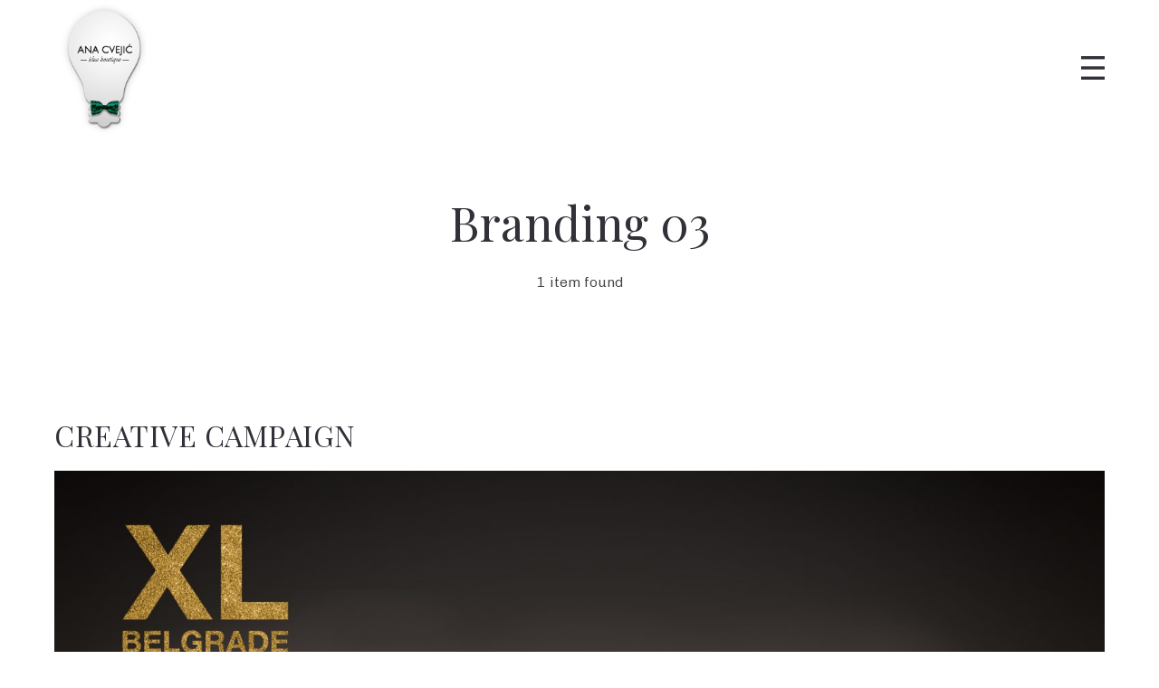

--- FILE ---
content_type: text/html; charset=UTF-8
request_url: https://www.anacvejic.com/ux-portfolio-cat/branding03/
body_size: 42707
content:
<!DOCTYPE html>
<html lang="en-US">
  <head>
    <meta http-equiv="Content-Type" content="text/html; charset=UTF-8" />
    <meta property="og:image" content="https://www.anacvejic.com/wp-content/uploads/2020/07/XL-40BFW.jpg" />    <link rel="profile" href="http://gmpg.org/xfn/11">
	<link rel="pingback" href="https://www.anacvejic.com/xmlrpc.php">
    <meta name="viewport" content="width=device-width, initial-scale=1.0, viewport-fit=cover">
	    
    <title>Branding 03 &#8211; anacvejic.com</title>
<meta name='robots' content='max-image-preview:large' />
<link rel='dns-prefetch' href='//www.googletagmanager.com' />
<link rel='dns-prefetch' href='//fonts.googleapis.com' />
<link rel="alternate" type="application/rss+xml" title="anacvejic.com &raquo; Feed" href="https://www.anacvejic.com/feed/" />
<link rel="alternate" type="application/rss+xml" title="anacvejic.com &raquo; Comments Feed" href="https://www.anacvejic.com/comments/feed/" />
<link rel="alternate" type="application/rss+xml" title="anacvejic.com &raquo; Branding 03 Categories Feed" href="https://www.anacvejic.com/ux-portfolio-cat/branding03/feed/" />
<script type="text/javascript">
window._wpemojiSettings = {"baseUrl":"https:\/\/s.w.org\/images\/core\/emoji\/14.0.0\/72x72\/","ext":".png","svgUrl":"https:\/\/s.w.org\/images\/core\/emoji\/14.0.0\/svg\/","svgExt":".svg","source":{"concatemoji":"https:\/\/www.anacvejic.com\/wp-includes\/js\/wp-emoji-release.min.js?ver=6.3.7"}};
/*! This file is auto-generated */
!function(i,n){var o,s,e;function c(e){try{var t={supportTests:e,timestamp:(new Date).valueOf()};sessionStorage.setItem(o,JSON.stringify(t))}catch(e){}}function p(e,t,n){e.clearRect(0,0,e.canvas.width,e.canvas.height),e.fillText(t,0,0);var t=new Uint32Array(e.getImageData(0,0,e.canvas.width,e.canvas.height).data),r=(e.clearRect(0,0,e.canvas.width,e.canvas.height),e.fillText(n,0,0),new Uint32Array(e.getImageData(0,0,e.canvas.width,e.canvas.height).data));return t.every(function(e,t){return e===r[t]})}function u(e,t,n){switch(t){case"flag":return n(e,"\ud83c\udff3\ufe0f\u200d\u26a7\ufe0f","\ud83c\udff3\ufe0f\u200b\u26a7\ufe0f")?!1:!n(e,"\ud83c\uddfa\ud83c\uddf3","\ud83c\uddfa\u200b\ud83c\uddf3")&&!n(e,"\ud83c\udff4\udb40\udc67\udb40\udc62\udb40\udc65\udb40\udc6e\udb40\udc67\udb40\udc7f","\ud83c\udff4\u200b\udb40\udc67\u200b\udb40\udc62\u200b\udb40\udc65\u200b\udb40\udc6e\u200b\udb40\udc67\u200b\udb40\udc7f");case"emoji":return!n(e,"\ud83e\udef1\ud83c\udffb\u200d\ud83e\udef2\ud83c\udfff","\ud83e\udef1\ud83c\udffb\u200b\ud83e\udef2\ud83c\udfff")}return!1}function f(e,t,n){var r="undefined"!=typeof WorkerGlobalScope&&self instanceof WorkerGlobalScope?new OffscreenCanvas(300,150):i.createElement("canvas"),a=r.getContext("2d",{willReadFrequently:!0}),o=(a.textBaseline="top",a.font="600 32px Arial",{});return e.forEach(function(e){o[e]=t(a,e,n)}),o}function t(e){var t=i.createElement("script");t.src=e,t.defer=!0,i.head.appendChild(t)}"undefined"!=typeof Promise&&(o="wpEmojiSettingsSupports",s=["flag","emoji"],n.supports={everything:!0,everythingExceptFlag:!0},e=new Promise(function(e){i.addEventListener("DOMContentLoaded",e,{once:!0})}),new Promise(function(t){var n=function(){try{var e=JSON.parse(sessionStorage.getItem(o));if("object"==typeof e&&"number"==typeof e.timestamp&&(new Date).valueOf()<e.timestamp+604800&&"object"==typeof e.supportTests)return e.supportTests}catch(e){}return null}();if(!n){if("undefined"!=typeof Worker&&"undefined"!=typeof OffscreenCanvas&&"undefined"!=typeof URL&&URL.createObjectURL&&"undefined"!=typeof Blob)try{var e="postMessage("+f.toString()+"("+[JSON.stringify(s),u.toString(),p.toString()].join(",")+"));",r=new Blob([e],{type:"text/javascript"}),a=new Worker(URL.createObjectURL(r),{name:"wpTestEmojiSupports"});return void(a.onmessage=function(e){c(n=e.data),a.terminate(),t(n)})}catch(e){}c(n=f(s,u,p))}t(n)}).then(function(e){for(var t in e)n.supports[t]=e[t],n.supports.everything=n.supports.everything&&n.supports[t],"flag"!==t&&(n.supports.everythingExceptFlag=n.supports.everythingExceptFlag&&n.supports[t]);n.supports.everythingExceptFlag=n.supports.everythingExceptFlag&&!n.supports.flag,n.DOMReady=!1,n.readyCallback=function(){n.DOMReady=!0}}).then(function(){return e}).then(function(){var e;n.supports.everything||(n.readyCallback(),(e=n.source||{}).concatemoji?t(e.concatemoji):e.wpemoji&&e.twemoji&&(t(e.twemoji),t(e.wpemoji)))}))}((window,document),window._wpemojiSettings);
</script>
<style type="text/css">
img.wp-smiley,
img.emoji {
	display: inline !important;
	border: none !important;
	box-shadow: none !important;
	height: 1em !important;
	width: 1em !important;
	margin: 0 0.07em !important;
	vertical-align: -0.1em !important;
	background: none !important;
	padding: 0 !important;
}
</style>
	<link rel='stylesheet' id='wp-block-library-css' href='https://www.anacvejic.com/wp-includes/css/dist/block-library/style.min.css?ver=6.3.7' type='text/css' media='all' />
<style id='classic-theme-styles-inline-css' type='text/css'>
/*! This file is auto-generated */
.wp-block-button__link{color:#fff;background-color:#32373c;border-radius:9999px;box-shadow:none;text-decoration:none;padding:calc(.667em + 2px) calc(1.333em + 2px);font-size:1.125em}.wp-block-file__button{background:#32373c;color:#fff;text-decoration:none}
</style>
<style id='global-styles-inline-css' type='text/css'>
body{--wp--preset--color--black: #000000;--wp--preset--color--cyan-bluish-gray: #abb8c3;--wp--preset--color--white: #ffffff;--wp--preset--color--pale-pink: #f78da7;--wp--preset--color--vivid-red: #cf2e2e;--wp--preset--color--luminous-vivid-orange: #ff6900;--wp--preset--color--luminous-vivid-amber: #fcb900;--wp--preset--color--light-green-cyan: #7bdcb5;--wp--preset--color--vivid-green-cyan: #00d084;--wp--preset--color--pale-cyan-blue: #8ed1fc;--wp--preset--color--vivid-cyan-blue: #0693e3;--wp--preset--color--vivid-purple: #9b51e0;--wp--preset--gradient--vivid-cyan-blue-to-vivid-purple: linear-gradient(135deg,rgba(6,147,227,1) 0%,rgb(155,81,224) 100%);--wp--preset--gradient--light-green-cyan-to-vivid-green-cyan: linear-gradient(135deg,rgb(122,220,180) 0%,rgb(0,208,130) 100%);--wp--preset--gradient--luminous-vivid-amber-to-luminous-vivid-orange: linear-gradient(135deg,rgba(252,185,0,1) 0%,rgba(255,105,0,1) 100%);--wp--preset--gradient--luminous-vivid-orange-to-vivid-red: linear-gradient(135deg,rgba(255,105,0,1) 0%,rgb(207,46,46) 100%);--wp--preset--gradient--very-light-gray-to-cyan-bluish-gray: linear-gradient(135deg,rgb(238,238,238) 0%,rgb(169,184,195) 100%);--wp--preset--gradient--cool-to-warm-spectrum: linear-gradient(135deg,rgb(74,234,220) 0%,rgb(151,120,209) 20%,rgb(207,42,186) 40%,rgb(238,44,130) 60%,rgb(251,105,98) 80%,rgb(254,248,76) 100%);--wp--preset--gradient--blush-light-purple: linear-gradient(135deg,rgb(255,206,236) 0%,rgb(152,150,240) 100%);--wp--preset--gradient--blush-bordeaux: linear-gradient(135deg,rgb(254,205,165) 0%,rgb(254,45,45) 50%,rgb(107,0,62) 100%);--wp--preset--gradient--luminous-dusk: linear-gradient(135deg,rgb(255,203,112) 0%,rgb(199,81,192) 50%,rgb(65,88,208) 100%);--wp--preset--gradient--pale-ocean: linear-gradient(135deg,rgb(255,245,203) 0%,rgb(182,227,212) 50%,rgb(51,167,181) 100%);--wp--preset--gradient--electric-grass: linear-gradient(135deg,rgb(202,248,128) 0%,rgb(113,206,126) 100%);--wp--preset--gradient--midnight: linear-gradient(135deg,rgb(2,3,129) 0%,rgb(40,116,252) 100%);--wp--preset--font-size--small: 13px;--wp--preset--font-size--medium: 20px;--wp--preset--font-size--large: 36px;--wp--preset--font-size--x-large: 42px;--wp--preset--spacing--20: 0.44rem;--wp--preset--spacing--30: 0.67rem;--wp--preset--spacing--40: 1rem;--wp--preset--spacing--50: 1.5rem;--wp--preset--spacing--60: 2.25rem;--wp--preset--spacing--70: 3.38rem;--wp--preset--spacing--80: 5.06rem;--wp--preset--shadow--natural: 6px 6px 9px rgba(0, 0, 0, 0.2);--wp--preset--shadow--deep: 12px 12px 50px rgba(0, 0, 0, 0.4);--wp--preset--shadow--sharp: 6px 6px 0px rgba(0, 0, 0, 0.2);--wp--preset--shadow--outlined: 6px 6px 0px -3px rgba(255, 255, 255, 1), 6px 6px rgba(0, 0, 0, 1);--wp--preset--shadow--crisp: 6px 6px 0px rgba(0, 0, 0, 1);}:where(.is-layout-flex){gap: 0.5em;}:where(.is-layout-grid){gap: 0.5em;}body .is-layout-flow > .alignleft{float: left;margin-inline-start: 0;margin-inline-end: 2em;}body .is-layout-flow > .alignright{float: right;margin-inline-start: 2em;margin-inline-end: 0;}body .is-layout-flow > .aligncenter{margin-left: auto !important;margin-right: auto !important;}body .is-layout-constrained > .alignleft{float: left;margin-inline-start: 0;margin-inline-end: 2em;}body .is-layout-constrained > .alignright{float: right;margin-inline-start: 2em;margin-inline-end: 0;}body .is-layout-constrained > .aligncenter{margin-left: auto !important;margin-right: auto !important;}body .is-layout-constrained > :where(:not(.alignleft):not(.alignright):not(.alignfull)){max-width: var(--wp--style--global--content-size);margin-left: auto !important;margin-right: auto !important;}body .is-layout-constrained > .alignwide{max-width: var(--wp--style--global--wide-size);}body .is-layout-flex{display: flex;}body .is-layout-flex{flex-wrap: wrap;align-items: center;}body .is-layout-flex > *{margin: 0;}body .is-layout-grid{display: grid;}body .is-layout-grid > *{margin: 0;}:where(.wp-block-columns.is-layout-flex){gap: 2em;}:where(.wp-block-columns.is-layout-grid){gap: 2em;}:where(.wp-block-post-template.is-layout-flex){gap: 1.25em;}:where(.wp-block-post-template.is-layout-grid){gap: 1.25em;}.has-black-color{color: var(--wp--preset--color--black) !important;}.has-cyan-bluish-gray-color{color: var(--wp--preset--color--cyan-bluish-gray) !important;}.has-white-color{color: var(--wp--preset--color--white) !important;}.has-pale-pink-color{color: var(--wp--preset--color--pale-pink) !important;}.has-vivid-red-color{color: var(--wp--preset--color--vivid-red) !important;}.has-luminous-vivid-orange-color{color: var(--wp--preset--color--luminous-vivid-orange) !important;}.has-luminous-vivid-amber-color{color: var(--wp--preset--color--luminous-vivid-amber) !important;}.has-light-green-cyan-color{color: var(--wp--preset--color--light-green-cyan) !important;}.has-vivid-green-cyan-color{color: var(--wp--preset--color--vivid-green-cyan) !important;}.has-pale-cyan-blue-color{color: var(--wp--preset--color--pale-cyan-blue) !important;}.has-vivid-cyan-blue-color{color: var(--wp--preset--color--vivid-cyan-blue) !important;}.has-vivid-purple-color{color: var(--wp--preset--color--vivid-purple) !important;}.has-black-background-color{background-color: var(--wp--preset--color--black) !important;}.has-cyan-bluish-gray-background-color{background-color: var(--wp--preset--color--cyan-bluish-gray) !important;}.has-white-background-color{background-color: var(--wp--preset--color--white) !important;}.has-pale-pink-background-color{background-color: var(--wp--preset--color--pale-pink) !important;}.has-vivid-red-background-color{background-color: var(--wp--preset--color--vivid-red) !important;}.has-luminous-vivid-orange-background-color{background-color: var(--wp--preset--color--luminous-vivid-orange) !important;}.has-luminous-vivid-amber-background-color{background-color: var(--wp--preset--color--luminous-vivid-amber) !important;}.has-light-green-cyan-background-color{background-color: var(--wp--preset--color--light-green-cyan) !important;}.has-vivid-green-cyan-background-color{background-color: var(--wp--preset--color--vivid-green-cyan) !important;}.has-pale-cyan-blue-background-color{background-color: var(--wp--preset--color--pale-cyan-blue) !important;}.has-vivid-cyan-blue-background-color{background-color: var(--wp--preset--color--vivid-cyan-blue) !important;}.has-vivid-purple-background-color{background-color: var(--wp--preset--color--vivid-purple) !important;}.has-black-border-color{border-color: var(--wp--preset--color--black) !important;}.has-cyan-bluish-gray-border-color{border-color: var(--wp--preset--color--cyan-bluish-gray) !important;}.has-white-border-color{border-color: var(--wp--preset--color--white) !important;}.has-pale-pink-border-color{border-color: var(--wp--preset--color--pale-pink) !important;}.has-vivid-red-border-color{border-color: var(--wp--preset--color--vivid-red) !important;}.has-luminous-vivid-orange-border-color{border-color: var(--wp--preset--color--luminous-vivid-orange) !important;}.has-luminous-vivid-amber-border-color{border-color: var(--wp--preset--color--luminous-vivid-amber) !important;}.has-light-green-cyan-border-color{border-color: var(--wp--preset--color--light-green-cyan) !important;}.has-vivid-green-cyan-border-color{border-color: var(--wp--preset--color--vivid-green-cyan) !important;}.has-pale-cyan-blue-border-color{border-color: var(--wp--preset--color--pale-cyan-blue) !important;}.has-vivid-cyan-blue-border-color{border-color: var(--wp--preset--color--vivid-cyan-blue) !important;}.has-vivid-purple-border-color{border-color: var(--wp--preset--color--vivid-purple) !important;}.has-vivid-cyan-blue-to-vivid-purple-gradient-background{background: var(--wp--preset--gradient--vivid-cyan-blue-to-vivid-purple) !important;}.has-light-green-cyan-to-vivid-green-cyan-gradient-background{background: var(--wp--preset--gradient--light-green-cyan-to-vivid-green-cyan) !important;}.has-luminous-vivid-amber-to-luminous-vivid-orange-gradient-background{background: var(--wp--preset--gradient--luminous-vivid-amber-to-luminous-vivid-orange) !important;}.has-luminous-vivid-orange-to-vivid-red-gradient-background{background: var(--wp--preset--gradient--luminous-vivid-orange-to-vivid-red) !important;}.has-very-light-gray-to-cyan-bluish-gray-gradient-background{background: var(--wp--preset--gradient--very-light-gray-to-cyan-bluish-gray) !important;}.has-cool-to-warm-spectrum-gradient-background{background: var(--wp--preset--gradient--cool-to-warm-spectrum) !important;}.has-blush-light-purple-gradient-background{background: var(--wp--preset--gradient--blush-light-purple) !important;}.has-blush-bordeaux-gradient-background{background: var(--wp--preset--gradient--blush-bordeaux) !important;}.has-luminous-dusk-gradient-background{background: var(--wp--preset--gradient--luminous-dusk) !important;}.has-pale-ocean-gradient-background{background: var(--wp--preset--gradient--pale-ocean) !important;}.has-electric-grass-gradient-background{background: var(--wp--preset--gradient--electric-grass) !important;}.has-midnight-gradient-background{background: var(--wp--preset--gradient--midnight) !important;}.has-small-font-size{font-size: var(--wp--preset--font-size--small) !important;}.has-medium-font-size{font-size: var(--wp--preset--font-size--medium) !important;}.has-large-font-size{font-size: var(--wp--preset--font-size--large) !important;}.has-x-large-font-size{font-size: var(--wp--preset--font-size--x-large) !important;}
.wp-block-navigation a:where(:not(.wp-element-button)){color: inherit;}
:where(.wp-block-post-template.is-layout-flex){gap: 1.25em;}:where(.wp-block-post-template.is-layout-grid){gap: 1.25em;}
:where(.wp-block-columns.is-layout-flex){gap: 2em;}:where(.wp-block-columns.is-layout-grid){gap: 2em;}
.wp-block-pullquote{font-size: 1.5em;line-height: 1.6;}
</style>
<link rel='stylesheet' id='bootstrap-css' href='https://www.anacvejic.com/wp-content/plugins/bm-builder/assets/css/bootstrap.css?ver=3.3.7' type='text/css' media='all' />
<link rel='stylesheet' id='owl-carousel-css' href='https://www.anacvejic.com/wp-content/plugins/bm-builder/assets/css/owl.carousel.css?ver=2.3.0' type='text/css' media='all' />
<link rel='stylesheet' id='ux-cb-modules-style-css' href='https://www.anacvejic.com/wp-content/plugins/bm-builder/assets/css/modules-style.css?ver=1.0.0' type='text/css' media='all' />
<style id='ux-cb-modules-style-inline-css' type='text/css'>
 @font-face { font-display: fallback; font-family: "ux-font-1568179320663"; src: url("http://localhost/art3-data/wp-content/uploads/2019/09/SeaFontRegular.woff2") format("woff2");} @font-face { font-display: fallback; font-family: "ux-font-1568179357581"; src: url("http://localhost/art3-data/wp-content/uploads/2019/09/SeaFontSemiBold.woff2") format("woff2");}
</style>
<link rel='stylesheet' id='ux-font-1594826268182-css' href='https://fonts.googleapis.com/css?family=Playfair+Display%3Aregular&#038;subset=latin-ext%2Clatin&#038;ver=6.3.7' type='text/css' media='all' />
<link rel='stylesheet' id='ux-font-1594826345318-css' href='https://fonts.googleapis.com/css?family=Chivo%3A300&#038;subset=latin-ext%2Clatin&#038;ver=6.3.7' type='text/css' media='all' />
<link rel='stylesheet' id='google-font-roboto-css' href='https://fonts.googleapis.com/css?family=Roboto%3A400%2C500&#038;ver=1.0.0' type='text/css' media='screen' />
<link rel='stylesheet' id='font-awesome-min-css' href='https://www.anacvejic.com/wp-content/themes/art-theme/functions/theme/css/font-awesome.min.css?ver=4.7.0' type='text/css' media='screen' />
<link rel='stylesheet' id='photoswipe-css' href='https://www.anacvejic.com/wp-content/plugins/bm-builder/assets/css/photoswipe.css?ver=4.1.2' type='text/css' media='all' />
<link rel='stylesheet' id='arttheme-archive-style-css' href='https://www.anacvejic.com/wp-content/themes/art-theme/styles/archive.css?ver=1.0.0' type='text/css' media='screen' />
<link rel='stylesheet' id='arttheme-menuicon-hamburg-css' href='https://www.anacvejic.com/wp-content/themes/art-theme/styles/menuicon-hamburg.css?ver=1.0' type='text/css' media='screen' />
<link rel='stylesheet' id='arttheme-interface-style-css' href='https://www.anacvejic.com/wp-content/themes/art-theme/styles/style.css?ver=1.0.0' type='text/css' media='screen' />
<style id='arttheme-interface-style-inline-css' type='text/css'>
body{ --color-bg:#FFFFFF; --color-header-bg:#FFFFFF; --color-pageloader-bg:#FFFFFF; --color-auxiliary: #F8F8F8; --color-menu:#313139; --color-alt-menu:#FFFFFF; --color-menu-hover:#313139; --color-menu-current:#313139; --color-menu-hover-alt:#FFFFFF; --color-menu-current-alt:#FFFFFF; --color-title:#313139; --color-content:#414145; --color-content-linked:#B8A772; --color-content-hover:#414145; --color-meta:#ADADAD; --color-meta-link:#B8A772; --color-single-portfolio-caption:#666666; --color-single-navi:#313139; --color-comment-tit:#313139; --color-comment-con:#313139; --color-comment-author:#313139; --color-selection:#000000; --color-selection-bg:#DBD7D2; --color-logo:#313139; --color-button-text:#313139; --color-button-text-hover:#FFFFFF; --color-button-bg-hover:#313139; --color-input-text:#ADADAD; --color-input-text-focus:#313139; --color-widget-link-hover:#C2AB6B; --color-footer-bg:#FFFFFF; --color-footer-text:#28282E;} .logo-text { font-family: "ux-font-1568179357581"; }.logo-text { font-size: 26px; }#logo-footer .logo-text { font-family: "ux-font-1568179357581"; }.navi-header a,.header-bar-social .socialmeida-a,.menu li > a { font-family: Playfair Display, "Times New Roman", "Times Roman", TimesNR, times, serif; font-weight: normal; }.navi-header a,.header-bar-social .socialmeida-a,.menu li > a { font-size: 26px; }#navi a { font-family: "ux-font-1568179357581"; }#navi a { font-size: 48px; }#navi a { letter-spacing: 0px; }#navi a { line-height: 1.0; }body.single .title-wrap-tit,.title-wrap-h1 { font-size: 52px; }body { font-family: Chivo, helvetica, sans-serif; font-weight: 300; }body { letter-spacing: 0px; }body { line-height: 1.3; }body { font-size: 20px; }h1,h2,h3,h4,h5,h6,.archive-grid-item-tit,.title-wrap-meta-a,.archive-grid-item-meta-item,.product-caption-title { font-family: Playfair Display, "Times New Roman", "Times Roman", TimesNR, times, serif; font-weight: normal; }h1 { font-size: 66px; }h1 { letter-spacing: 0px; }h1 { line-height: 1.2; }h2 { font-size: 46px; }h2 { line-height: 1.2; }h3 { font-size: 38px; }h3 { line-height: 1.2; }h4 { font-size: 26px; }h4 { line-height: 1.2; }h5 { font-size: 20px; }h5 { line-height: 1.2; }h6 { font-size: 16px; }h6 { line-height: 1.2; }.article-meta, .comment-form .logged-in-as,.comment-meta,.archive-des,.archive-meta,.title-wrap-des, .entry-summary div[itemprop="description"] p { font-size: 16px; }.btn-mod-wrap .ux-btn, button, input[type="submit"] { font-family: Chivo, helvetica, sans-serif; font-weight: 300; }.btn-mod-wrap .ux-btn, button, input[type="submit"] { font-size: 16px; }textarea,input,input::placeholder,textarea::placeholder { font-family: Chivo, helvetica, sans-serif; font-weight: 300; }textarea,input,input::placeholder,textarea::placeholder { font-size: 18px; }.archive-title .title-wrap-tit { font-size: 52px; }.archive-tit { font-size: 32px; }.widget-title { font-size: 18px; }.footer-info,.footer-info .menu li a { font-family: Chivo, helvetica, sans-serif; font-weight: 300; }.footer-info,.footer-info .menu li a { font-size: 12px; }.sea-cookieconsent-text { font-family: Chivo, helvetica, sans-serif; font-weight: 300; }.sea-cookieconsent-btn.ux-btn { font-family: Chivo, helvetica, sans-serif; font-weight: 300; } .socialmeida-a .fa, .menu-panel .socialmeida-a .socialmeida-text{font-size:100px;} .socialmeida-a {--size-socialmeida-m:50px;} @media (min-width: 768px) { .logo-image{max-height:none;max-width:none;height: 1000px!important;} .container-fluid, .container-class.container-fluid .bm-builder .col-0.bm-wrap:not(.bm-force-full),.container-class.container-fluid .bm-builder .col-0:not(.bm-wrap):not(.bm-force-full) .filters-ul { padding-left: 60px!important; padding-right: 60px!important;} .header-main.container-fluid,#footer .container-fluid { padding-left: 40px; padding-right: 40px;} #wrap{min-height: calc(100vh - 150px);} .header-main{height: 150px;} .logo-image{max-height: 150px;} body:not(.page_from_top) .menu-panel{margin-top:-150px;} .header-sticky:not(.page_from_top) #wrap-outer,.header-sticky-back:not(.page_from_top) #wrap-outer, .header-sticky-none:not(.page_from_top).ux-header-hide-body #wrap-outer,.page_from_top .portfolio-panel{padding-top:150px;} } @media (min-width: 1200px) { } .back-top-svg .back-top-svg-img{height:20px;} .back-top-wrap,.back-top-svg{bottom:50px;} .footer-info{padding-top:40px;padding-bottom:40px; } .footer-info{--padding-topbottom-footer:20px;} .archive-list{margin-left:-30px;} .archive-item,.archive-list .pagenums{padding-left:30px;} .archive-list{--archiveitems-spacing-h:20px;} .archive-list{margin-top:-100px;} .archive-item{margin-top:100px;} .archive-list{--archiveitems-spacing-v:40px;} @media(max-width:767px) { body{--header-height-mobile:40px;}body { --fontsize_ux_cb_module_fonts_plain_text_header_logo: 16px; }body { --fontsize_ux_cb_module_fonts_menu_expanded: 20px; }body { --fontsize_ux_cb_module_fonts_post_page_title: 38px; }body { --fontsize_ux_cb_module_fonts_post_page_content: 16px; }body { --fontsize_ux_cb_module_fonts_post_page_heading_1: 32px; }body { --fontsize_ux_cb_module_fonts_post_page_heading_2: 28px; }body { --fontsize_ux_cb_module_fonts_post_page_heading_3: 24px; }body { --fontsize_ux_cb_module_fonts_post_page_heading_4: 20px; }body { --fontsize_ux_cb_module_fonts_post_page_heading_5: 18px; }body { --fontsize_ux_cb_module_fonts_post_page_heading_6: 16px; }body { --fontsize_ux_cb_module_fonts_post_page_comments_title: 24px; }body { --fontsize_ux_cb_module_fonts_button: 14px; }body { --fontsize_ux_cb_module_fonts_form: 16px; }body { --fontsize_ux_cb_module_fonts_widget_title: 36px; }body { --fontsize_ux_cb_module_fonts_widget_content: 16px; }footer { --fontsize_ux_cb_module_fonts_footer: 12px; } }
 .module-id-159517348165>.module-inside{margin-top: 0px;margin-bottom: 0px;}.module-id-159517348165>.module-inside {min-height: 100vh; --minheight-group-m: 40vh; }div[data-module-unique="159517348165"] .module-inside,.module-id-159517348165>.module-inside { min-height: 100vh; --minheight-group-m: 40vh;  }.admin-bar .module-id-159517348165>.module-inside{min-height:calc(100vh - 32px);} .module-id-1595173481569>.module-inside{margin-top: 60px;margin-bottom: 0px;} .module-id-1595173481855>.module-inside{margin-top: 0px;margin-bottom: 80px;} .module-id-1595175075030>.module-inside{margin-top: 0px;margin-bottom: 0px;} .module-id-1595173482102>.module-inside{margin-top: 0px;margin-bottom: 80px;} .module-id-1595173482576>.module-inside{margin-top: 0px;margin-bottom: 0px;} .module-id-15951734833>.module-inside{margin-top: 0px;margin-bottom: 0px;} .module-id-1595173483392>.module-inside{margin-bottom: 100px;}.module-id-1595173483392 .text_block_centered{padding-right: 20px;} .module-id-1595173483660>.module-inside{margin-top: 120px;margin-bottom: 120px;}.module-id-1595173483660 .text_block_centered{padding-left: 20px;} .module-id-1595174936981>.module-inside{margin-top: 0px;margin-bottom: 0px;} .module-id-1595173483971>.module-inside{margin-top: 40px;margin-bottom: 100px;} .module-id-1595175357294>.module-inside{margin-top: 40px;margin-bottom: 0px;} .module-id-1595175533728>.module-inside{margin-top: 0px;margin-bottom: 0px;}.module-id-159517348165{--top-mod-m:0px;--bottom-mod-m:0px;}.module-id-1595173481569{--top-mod-m:40px;--bottom-mod-m:20px;}.module-id-1595173481855{--top-mod-m:0px;--bottom-mod-m:0px;}.module-id-1595175075030{--top-mod-m:0px;--bottom-mod-m:0px;}.module-id-1595173482102{--top-mod-m:0px;--bottom-mod-m:0px;}.module-id-1595173482576{--top-mod-m:0px;--bottom-mod-m:0px;}.module-id-15951734833{--top-mod-m:0px;--bottom-mod-m:0px;}.module-id-1595173483392{--top-mod-m:40px;--bottom-mod-m:20px;}.module-id-1595173483660{--top-mod-m:0px;--bottom-mod-m:40px;}.module-id-1595174936981{--top-mod-m:0px;--bottom-mod-m:0px;}.module-id-1595173483971{--top-mod-m:0px;--bottom-mod-m:50px;}.module-id-1595175357294{--top-mod-m:0px;--bottom-mod-m:0px;}.module-id-1595175533728{--top-mod-m:0px;--bottom-mod-m:0px;}
</style>
<!--[if lte IE 9]>
<link rel='stylesheet' id='arttheme-interface-ie-css' href='https://www.anacvejic.com/wp-content/themes/art-theme/styles/ie.css?ver=6.3.7' type='text/css' media='all' />
<![endif]-->
<script type='text/javascript' src='https://www.anacvejic.com/wp-includes/js/jquery/jquery.min.js?ver=3.7.0' id='jquery-core-js'></script>
<script type='text/javascript' src='https://www.anacvejic.com/wp-includes/js/jquery/jquery-migrate.min.js?ver=3.4.1' id='jquery-migrate-js'></script>
<script id="jquery-migrate-js-after" type="text/javascript">
var photoSwipeLocalize = [];photoSwipeLocalize.push({id:"facebook", label:"Share on Facebook", url:"https://www.facebook.com/sharer/sharer.php?u={{url}}"});photoSwipeLocalize.push({id:"twitter", label:"Tweet", url:"https://twitter.com/intent/tweet?text={{text}}&url={{url}}"});photoSwipeLocalize.push({id:"pinterest", label:"Pin it", url:"http://www.pinterest.com/pin/create/button/"+ "?url={{url}}&media={{image_url}}&description={{text}}"});photoSwipeLocalize.push({id:"download", label:"Download image", url:"{{raw_image_url}}", download:true});var UxCBModGlobal = [];var UxCBModGlobalAjax = "false";
</script>
<script id="jquery-js-after" type="text/javascript">
var ajaxurl = "https://www.anacvejic.com/wp-admin/admin-ajax.php";
var JS_PATH = "https://www.anacvejic.com/wp-content/themes/art-theme/js";
</script>

<!-- Google Analytics snippet added by Site Kit -->
<script type='text/javascript' src='https://www.googletagmanager.com/gtag/js?id=UA-172850321-1' id='google_gtagjs-js' async></script>
<script id="google_gtagjs-js-after" type="text/javascript">
window.dataLayer = window.dataLayer || [];function gtag(){dataLayer.push(arguments);}
gtag('set', 'linker', {"domains":["www.anacvejic.com"]} );
gtag("js", new Date());
gtag("set", "developer_id.dZTNiMT", true);
gtag("config", "UA-172850321-1", {"anonymize_ip":true});
</script>

<!-- End Google Analytics snippet added by Site Kit -->
<link rel="https://api.w.org/" href="https://www.anacvejic.com/wp-json/" /><link rel="alternate" type="application/json" href="https://www.anacvejic.com/wp-json/wp/v2/ux-portfolio-cat/16" /><link rel="EditURI" type="application/rsd+xml" title="RSD" href="https://www.anacvejic.com/xmlrpc.php?rsd" />
<meta name="generator" content="WordPress 6.3.7" />
	<link rel="preconnect" href="https://fonts.googleapis.com">
	<link rel="preconnect" href="https://fonts.gstatic.com">
	<meta name="generator" content="Site Kit by Google 1.68.0" /><style type="text/css">.recentcomments a{display:inline !important;padding:0 !important;margin:0 !important;}</style><link rel="icon" href="https://www.anacvejic.com/wp-content/uploads/2020/07/cropped-Ana-Cvejic-idea-boutique-logo-1-32x32.png" sizes="32x32" />
<link rel="icon" href="https://www.anacvejic.com/wp-content/uploads/2020/07/cropped-Ana-Cvejic-idea-boutique-logo-1-192x192.png" sizes="192x192" />
<link rel="apple-touch-icon" href="https://www.anacvejic.com/wp-content/uploads/2020/07/cropped-Ana-Cvejic-idea-boutique-logo-1-180x180.png" />
<meta name="msapplication-TileImage" content="https://www.anacvejic.com/wp-content/uploads/2020/07/cropped-Ana-Cvejic-idea-boutique-logo-1-270x270.png" />
	<style id="egf-frontend-styles" type="text/css">
		p {} h1 {} h2 {} h3 {} h4 {} h5 {} h6 {} 	</style>
	  </head>
  
  <body class="archive tax-ux-portfolio-cat term-branding03 term-16  pswp-dark-skin responsive-ux navi-hide hide-menu-desktop show-menu-icon-mobile menu_hover_default default-logo default-menu default-logo-menu-expand default-logo-menu-mobile header-sticky">

  	<div class="wrap-all">
      
      <div id="jquery_jplayer" class="jp-jplayer"></div><div id="wrap-outer">      
      
<header id="header" class="" data-scroll="0">

    <div id="header-main" class="header-main container-fluid">

        <div class="navi-logo">

            <div class="logo-wrap">
                <div class="logo " id="logo"><a class="logo-a" href="https://www.anacvejic.com/" title="anacvejic.com"><span class="logo-text logo-not-show-txt">anacvejic.com</span><img class="logo-image logo-image-default" src="https://www.anacvejic.com/wp-content/uploads/2020/07/Ana-Cvejic-idea-boutique-logo.png" alt="anacvejic.com" /><span class="logo-image-alt"><img class="logo-image" src="https://www.anacvejic.com/wp-content/uploads/2020/07/Ana-Cvejic-idea-boutique-logo.png" alt="anacvejic.com" /></span></a></div>            </div><!--End logo wrap-->

        </div><!--End navi-logo-->

        <div class="head-meta">

            <nav id="navi-header" class="navi-header">
                <div id="navi_wrap" class="menu-ana-cvejic-idea-boutique-container"><ul class="menu clearfix"><li id="menu-item-416" class="menu-item menu-item-type-post_type menu-item-object-page menu-item-home menu-item-416"><a href="https://www.anacvejic.com/">Ana Cvejic -idea boutique-</a></li>
<li id="menu-item-417" class="menu-item menu-item-type-post_type menu-item-object-page menu-item-417"><a href="https://www.anacvejic.com/ana/">Ana</a></li>
<li id="menu-item-418" class="menu-item menu-item-type-post_type menu-item-object-page menu-item-418"><a href="https://www.anacvejic.com/ego-ballerina/">Ego Ballerina</a></li>
<li id="menu-item-251" class="menu-item menu-item-type-taxonomy menu-item-object-category menu-item-251"><a href="https://www.anacvejic.com/category/design/news/">News</a></li>
<li id="menu-item-419" class="menu-item menu-item-type-post_type menu-item-object-page menu-item-419"><a href="https://www.anacvejic.com/contact/">Contact</a></li>
</ul></div><!--End #navi_wrap-->
            </nav>

                            <div class="header-bar-social hidden-desktop hidden-mobile">
                        <ul class="socialmeida clearfix">						
                    
            <li class="socialmeida-li">
                <a title="FaceBook" href="https://www.facebook.com/Ana.Cvejic.idea.boutique" class="socialmeida-a" target="_blank" rel="nofollow noopener noreferrer ">
                    <span class="fa fa-facebook"></span> <span class="socialmeida-text">FaceBook</span></a>
            </li>
                    
            <li class="socialmeida-li">
                <a title=" YouTube" href="https://www.youtube.com/channel/UCOX6RxSzODz4pGLjy7yyhXQ/videos?view_as=subscriber" class="socialmeida-a" target="_blank" rel="nofollow noopener noreferrer ">
                    <span class="fa fa-youtube"></span> <span class="socialmeida-text"> YouTube</span></a>
            </li>
                    
            <li class="socialmeida-li">
                <a title=" Instagram" href="https://www.instagram.com/ana.cvejic.idea.boutique/?hl=en" class="socialmeida-a" target="_blank" rel="nofollow noopener noreferrer ">
                    <span class="fa fa-instagram"></span> <span class="socialmeida-text"> Instagram</span></a>
            </li>
            </ul>
                </div>
                
            <div class="navi-trigger-out navi-trigger-hamburg">

                <a href="javascript:;" id="navi-trigger" class="navi-trigger">

                                    <span class="navi-trigger-inn"></span>
                     <svg class="navi-trigger-svg svg-style01" xmlns="http://www.w3.org/2000/svg" viewBox="0 0 380 380">
                        <rect class="svg-style01-line svg-style01-line1" width="380" height="50" />
                        <rect class="svg-style01-line svg-style01-line2" width="380" height="50" />
                        <rect class="svg-style01-line svg-style01-line3" width="380" height="50" />
                    </svg>

                
                </a>

            </div>

             
        </div><!--End header-meta-->
   
    </div><!--End header main-->
    
</header><div id="menu-panel" class="menu-panel menu-panel-align-center">

    <div class="menu-panel-inn container-fluid">
     
        <nav id="navi">
            <div id="navi-wrap" class="menu-ana-cvejic-idea-boutique-container"><ul class="menu clearfix"><li class="menu-item menu-item-type-post_type menu-item-object-page menu-item-home menu-item-416"><a href="https://www.anacvejic.com/">Ana Cvejic -idea boutique-</a></li>
<li class="menu-item menu-item-type-post_type menu-item-object-page menu-item-417"><a href="https://www.anacvejic.com/ana/">Ana</a></li>
<li class="menu-item menu-item-type-post_type menu-item-object-page menu-item-418"><a href="https://www.anacvejic.com/ego-ballerina/">Ego Ballerina</a></li>
<li class="menu-item menu-item-type-taxonomy menu-item-object-category menu-item-251"><a href="https://www.anacvejic.com/category/design/news/">News</a></li>
<li class="menu-item menu-item-type-post_type menu-item-object-page menu-item-419"><a href="https://www.anacvejic.com/contact/">Contact</a></li>
</ul></div><!--End #navi_wrap-->
        </nav>
        <div id="menu-panel-bottom" class="menu-panel-bottom container-fluid"> 
            <div class="menu-panel-bottom-left col-md-3 col-sm-3 col-xs-5">
                            </div>
            <div class="menu-panel-bottom-right col-md-9 col-sm-9 col-xs-7">
                            </div>
        </div>
    </div>	
</div>		
	  <div id="wrap">    <div id="content">
    
                
        <div class="content_wrap_outer container-fluid bm-width-100">
			
    <div class="archive-title title-wrap">
        <div class="title-wrap-con">
            <h1 class="title-wrap-tit">Branding 03</h1>
            				<div class="archive-des">
					1 item found				</div>
			        </div>
    </div>    
        
            <div class="">
                <div id="content_wrap" class="">

                    	
	<div class="archive-list archive-list-col1 archive-list-col1_m titlethumbdes">
        
		<section class="archive-item post-86 ux-portfolio type-ux-portfolio status-publish has-post-thumbnail hentry ux-portfolio-cat-a1 ux-portfolio-cat-branding ux-portfolio-cat-branding02 ux-portfolio-cat-branding03 ux-portfolio-cat-futura-design-agency ux-portfolio-cat-home ux-portfolio-cat-illustration">
    <h2 class="archive-tit"><a title="CREATIVE CAMPAIGN" href="https://www.anacvejic.com/ux-portfolio/no-title/">CREATIVE CAMPAIGN</a></h2>
        <a class="archive-image" title="CREATIVE CAMPAIGN" href="https://www.anacvejic.com/ux-portfolio/no-title/">
        <img class="archive-img lazy" src="https://www.anacvejic.com/wp-content/themes/art-theme/img/blank.gif" data-src="https://www.anacvejic.com/wp-content/uploads/2020/07/XL-40BFW.jpg" data-srcset="https://www.anacvejic.com/wp-content/uploads/2020/07/XL-40BFW.jpg 2551w, https://www.anacvejic.com/wp-content/uploads/2020/07/XL-40BFW-300x199.jpg 300w, https://www.anacvejic.com/wp-content/uploads/2020/07/XL-40BFW-1024x679.jpg 1024w, https://www.anacvejic.com/wp-content/uploads/2020/07/XL-40BFW-768x509.jpg 768w, https://www.anacvejic.com/wp-content/uploads/2020/07/XL-40BFW-1536x1018.jpg 1536w, https://www.anacvejic.com/wp-content/uploads/2020/07/XL-40BFW-2048x1358.jpg 2048w, https://www.anacvejic.com/wp-content/uploads/2020/07/XL-40BFW-350x232.jpg 350w, https://www.anacvejic.com/wp-content/uploads/2020/07/XL-40BFW-arttheme-standard-thumb-650x431.jpg 650w, https://www.anacvejic.com/wp-content/uploads/2020/07/XL-40BFW-arttheme-standard-thumb-medium-1000x663.jpg 1000w, https://www.anacvejic.com/wp-content/uploads/2020/07/XL-40BFW-arttheme-standard-thumb-big-2000x1326.jpg 2000w" data-sizes="(max-width: 2551px) 100vw, 2551px" alt="CREATIVE CAMPAIGN"/>
    </a>
        <div class="arvhive-excerpt">
        <p>by Futura.</p>
    </div>
    <div class="archive-meta clearfix">
        <br> 
    </div>
        <div class="archive-more"><a href="https://www.anacvejic.com/ux-portfolio/no-title/" title="CREATIVE CAMPAIGN" class="archive-more-a">Read More</a></div>
</section><div class="clearfix pagenums pagenums-default "></div>
    </div>
    

                    
                </div>
                
                                
            </div>
        </div>
        
    </div><!--End content-->
  
      <footer id="footer" class="footer-cols-layout footer-cols-layout-mobile">
    <div class="footer-info footer-horizon-left footer-horizon-left-mobile">
    <div class="container-fluid">
        <div class="footer-cols-item footer-cols-item-mobile">			<div class="copyright">
				all works &amp; ideas © of ana cvejic			</div>
		</div>    </div>
</div></footer>

      </div><!--End wrap -->	  
	  	</div><!--End wrap-outer-->
		<div class="back-top-wrap center-ux container-fluid hidden-xs"><div id="back-top"></div></div>
</div><!--End wrap-all--><div class="pswp" tabindex="-1" role="dialog" aria-hidden="true">

    <div class="pswp__bg"></div>

    <div class="pswp__scroll-wrap">

        <div class="pswp__container">
            <div class="pswp__item"></div>
            <div class="pswp__item"></div>
            <div class="pswp__item"></div>
        </div>

        <div class="pswp__ui pswp__ui--hidden">

            <div class="pswp__top-bar">

                <div class="pswp__counter"></div>

                <button class="pswp__button pswp__button--close" title="Close"></button>

                <button class="pswp__button pswp__button--share" title="Share"></button>

                <button class="pswp__button pswp__button--fs" title="Toggle fullscreen"></button>

                <button class="pswp__button pswp__button--zoom" title="Zoom in/out"></button>

                <div class="pswp__preloader">
                    <div class="pswp__preloader__icn">
                      <div class="pswp__preloader__cut">
                        <div class="pswp__preloader__donut"></div>
                      </div>
                    </div>
                </div>
            </div>

            <div class="pswp__share-modal pswp__share-modal--hidden pswp__single-tap">
                <div class="pswp__share-tooltip"></div> 
            </div>

            <button class="pswp__button pswp__button--arrow--left" title="Previous">
            </button>

            <button class="pswp__button pswp__button--arrow--right" title="Next">
            </button>

            <div class="pswp__caption">
                <div class="pswp__caption__center"></div>
            </div>

        </div>

    </div>

</div>

<div id="get-scroll-width"></div>    <div class="video-overlay modal">
        <span class="video-close"></span>
    </div><!--end video-overlay-->

	  <script type='text/javascript' src='https://www.anacvejic.com/wp-includes/js/underscore.min.js?ver=1.13.4' id='underscore-js'></script>
<script type='text/javascript' src='https://www.anacvejic.com/wp-content/plugins/bm-builder/assets/js/jquery.waypoints.min.js?ver=4.0.1' id='waypoints-js'></script>
<script type='text/javascript' src='https://www.anacvejic.com/wp-content/plugins/bm-builder/assets/js/isotope.pkgd.min.js?ver=3.0.6' id='isotope-js'></script>
<script type='text/javascript' src='https://www.anacvejic.com/wp-content/plugins/bm-builder/assets/js/packery-mode.pkgd.min.js?ver=2.0.0' id='packery-mode-js'></script>
<script type='text/javascript' src='https://www.anacvejic.com/wp-content/plugins/bm-builder/assets/js/lazyload.min.js?ver=10.19.0' id='lazyload-js'></script>
<script type='text/javascript' src='https://www.anacvejic.com/wp-content/plugins/bm-builder/assets/js/owl.carousel.min.js?ver=2.3.4' id='owl.carousel-js'></script>
<script type='text/javascript' src='https://www.anacvejic.com/wp-content/plugins/bm-builder/assets/js/photoswipe.min.js?ver=4.1.2' id='photoswipe-min-js'></script>
<script type='text/javascript' src='https://www.anacvejic.com/wp-content/plugins/bm-builder/assets/js/photoswipe-ui-default.min.js?ver=4.1.2' id='photoswipe-ui-default-min-js'></script>
<script type='text/javascript' src='https://www.anacvejic.com/wp-content/plugins/bm-builder/assets/js/modules-global.js?ver=1.0.0' id='ux-cb-modules-global-js'></script>
<script type='text/javascript' src='https://www.anacvejic.com/wp-content/plugins/bm-builder/assets/js/mod/text.js?ver=1.0.0' id='ux-cb-modules-text-js'></script>
<script type='text/javascript' src='https://www.anacvejic.com/wp-content/plugins/bm-builder/assets/js/mod/single-image.js?ver=1.0.0' id='ux-cb-modules-single-image-js'></script>
<script type='text/javascript' src='https://www.anacvejic.com/wp-content/themes/art-theme/js/modernizr-custom.js?ver=3.5.0' id='modernizr-custom-js'></script>
<script type='text/javascript' src='https://www.anacvejic.com/wp-content/themes/art-theme/js/jquery.jplayer.min.js?ver=2.2.0' id='jplayer-js'></script>
<script type='text/javascript' src='https://www.anacvejic.com/wp-includes/js/imagesloaded.min.js?ver=4.1.4' id='imagesloaded-js'></script>
<script type='text/javascript' src='https://www.anacvejic.com/wp-includes/js/comment-reply.min.js?ver=6.3.7' id='comment-reply-js'></script>
<script type='text/javascript' src='https://www.anacvejic.com/wp-content/themes/art-theme/js/custom.theme.js?ver=1.0.0' id='arttheme-interface-theme-js'></script>

  </body>
</html>

--- FILE ---
content_type: text/css
request_url: https://www.anacvejic.com/wp-content/plugins/bm-builder/assets/css/modules-style.css?ver=1.0.0
body_size: 108105
content:
/** 
 *  BM Content Builder Main CSS
 *  General
 */ 

.bm-row:after,
.col-3.ux-first-mod-row:before,
.col-3.ux-first-mod-row:after,
.module.col-0:before,
.module.col-0:after,
.module.col-12:before,
.module.col-12:after {
	content: " ";
	display: table;
}

.bm-row:after,
.col-3.ux-first-mod-row:after,
.clearfix:after,
.module.col-0:after,
.module.col-12:after {
	clear: both;
}

.bm-bg-color {
	position: fixed;
	z-index: 9;
	top: 0;
	left: 0;
	right: 0;
	bottom: 0;
	pointer-events: none;
}

.bm-bg-color ~ .bm-builder .module {
	z-index: 10;
}

.bm-image-mouseover .ux-hover-wrap-a, 
.bm-image-mouseover a.ux-hover-wrap,
.filters .filters-a:after,
.filter-sticky .filters,
.filter-num,
.video-play-btn,
.bm-bg-color {
	-webkit-transition: all .5s;
	transition: all .5s;
}

.btn-mod-wrap .ux-btn:after,
.ux-btn-svg.hide-by-default,
.ux-btn-text,
.btn-mod-wrap .ux-btn:before,
.ux-btn.on-mouseover .ux-btn-icon-wrap,
.ux-btn.on-mouseover .ux-btn-text-wrap,
.ux-btn path {
	-webkit-transition: all .2s;
	transition: all .2s;
}

.ux-background-img {
	background-position: 50% 50%;
	background-repeat: no-repeat;
	-webkit-background-size: cover;
	background-size: cover;
}

img {
	max-width: 100%;
	height: auto;
}

.ux-first-mod-row.module {
	clear: left;
}

svg {
	max-width: 100%;
}

/**	
 *
 *	Module style
 * 
*/
.bm-row[data-groupsameheight="on"] {
	display: flex;
}

.bm-row[data-groupsameheight="on"] .bm-wrap > .module-inside {
	height: 100%;
}

.module {
	position: relative;
	text-align: left;
	float: left;
	clear: none;
}

body.rtl .module {
	text-align: inherit;
}

.module.col-0 {
	width: 100%;
	clear: both;
}

/* Spacing of modules */
.bm-builder {
	margin-left: -10px;
	margin-right: -10px;
}

div[data-module-id="masonry-grid"] .module-inside,
.col-0:not(.bm-wrap):not(.has-droppable) .module-inside {
	padding-left: 0;
	padding-right: 0;
}

.bm-builder .module-inside,
.bm-builder div[data-module-id="masonry-grid"] .module-inside,
.bm-builder .bm-wrap-no-gap:not(.col-0) {
	padding-left: 10px;
	padding-right: 10px;
}

.bm-builder .bm-wrap-no-gap .module-inside {
	padding-left: 0;
	padding-right: 0;
}

.bm-builder .item.col-0 > .module-inside {
	padding-left: 0;
	padding-right: 0;
}

.module.col-0:not(.item) {
	float: none;
	width: 100vw;
	position: relative;
	left: 50%;
	margin-left: calc((0px - 100vw) / 2);
	width: calc(100vw - var(--get-scroll-width, 15px));
	margin-left: calc((var(--get-scroll-width, 15px) - 100vw) / 2);
}

.module .module.col-0:not(.item) {
	left: 0;
	margin-left: calc( -100vw / 2 + 100% / 2 + var(--get-scroll-width, 15px) / 2 );
	margin-right: calc( -100vw / 2 + 100% / 2 + var(--get-scroll-width, 15px) / 2 );
}

/*Fix RTL*/
body.rtl .module.col-0:not(.item) {
	left: auto;
	right: 50%;
	margin-left: 0;
	margin-right: calc((0px - 100vw) / 2);
}

body.rtl .no-touchevents .module.col-0:not(.item) {
	margin-left: 0;
	margin-right: calc((15px - 100vw) / 2);
}

body[class*='Windows'].rtl .module.col-0:not(.item) {
	margin-left: 0;
	margin-right: calc((17px - 100vw) / 2);
}

.fullscreen-wrap {
	min-height: 500px;
	min-height: 100vh;
}

/* sidebar layout */
.sidebar-layout .module.col-0:not(.item),
body[class*='Windows'] .sidebar-layout .module.col-0:not(.item),
body[class*='Windows'] .sidebar-layout .module .module.col-0:not(.item),
.sidebar-layout .module .module.col-0:not(.item),
body.rtl .sidebar-layout .module.col-0:not(.item),
body.rtl .no-touchevents .sidebar-layout .module.col-0:not(.item),
body[class*='Windows'].rtl .sidebar-layout .module.col-0:not(.item) {
	width: 100%;
    margin-left: initial;
    margin-right: initial;
    left: 0;
    right: 0;
}

/* BM Wrap */
.bm-wrap.module > .module-inside {
	position: relative;
	display: flex;
	flex-flow: row wrap;
	place-content: flex-start;
	align-items: stretch;
}

body.rtl .bm-wrap.module > .module-inside {
	direction: ltr;
}

body.rtl .bm-wrap.module > .module-inside .module-inside {
	direction: rtl;
}

.bm-wrap.module .module.col-0,
.bm-wrap.module .module.col-12 {
	float: none;
}

.bm-wrap.row-middle > .module-inside,
.bm-wrap.row-middle > .module-inside > .background-blend {
	align-items: center;
	place-content: center flex-start;
}

.bm-wrap.row-top > .module-inside,
.bm-wrap.row-top > .module-inside > .background-blend {
	align-items: flex-start;
	place-content: flex-start;
}

.bm-wrap.row-bottom > .module-inside,
.bm-wrap.row-bottom > .module-inside > .background-blend {
	align-items: flex-end;
	place-content: flex-end flex-start;
}

.bm-wrap.row-equal_spacing_v > .module-inside,
.bm-wrap.row-equal_spacing_v > .module-inside > .background-blend {
	align-items: flex-end;
	place-content: flex-end flex-start;
	align-content: space-between;
}

.bm-wrap.row-center > .module-inside,
.bm-wrap.row-center > .module-inside > .background-blend {
	justify-content: center;
}

.bm-wrap.row-right > .module-inside,
.bm-wrap.row-right > .module-inside > .background-blend {
	justify-content: flex-end;
}

.bm-wrap.row-equal_spacing_h > .module-inside,
.bm-wrap.row-equal_spacing_h > .module-inside > .background-blend {
	justify-content: space-between;
}

.background-blend {
	position: absolute;
	top: 0;
	left: 0;
	right: 0;
	display: flex;
	flex-flow: row wrap;
	place-content: flex-start;
	align-items: stretch;
	width: 100%;
	height: 100%;
	z-index: 10;
}

.bm-wrap-height-auto .background-blend {
	position: relative;
}

.bm-background-img {
	background-size: cover;
	background-repeat: no-repeat;
	background-position: 50% 50%;
}

body.iOS .bm-background-img {
	background-attachment: scroll!important;
}

.bm-wrap .bm-background-color,
.bm-wrap .bm-background-img,
.text_block .bm-background-color,
.text_block .bm-background-img {
	position: absolute;
	top: 0;
	bottom: 0;
}

.text_block .bm-background-color,
.text_block .bm-background-img,
.bm-wrap.bm-wrap-no-gap .bm-background-color,
.bm-wrap.bm-wrap-no-gap .bm-background-img,
.bm-wrap.bm-wrap-no-gap .background-video,
.bm-wrap.bm-wrap-no-gap .background-blend {
	left: 0;
	right: 0;
}

.bm-wrap:not(.bm-wrap-no-gap) .bm-background-color,
.bm-wrap:not(.bm-wrap-no-gap) .bm-background-img,
.bm-wrap:not(.bm-wrap-no-gap) .background-video,
.bm-wrap:not(.bm-wrap-no-gap) .background-blend,
div[data-module-id="group"]:not(.bm-wrap-no-gap) .module-content .bm-background-color,
div[data-module-id="group"]:not(.bm-wrap-no-gap) .module-content .bm-background-img,
div[data-module-id="group"]:not(.bm-wrap-no-gap) .module-content .background-video,
div[data-module-id="group"]:not(.bm-wrap-no-gap) .module-content .background-blend {
	width: auto;
	left: 10px;
	right: 10px;
}

.bm-wrap:not(.bm-wrap-no-gap).col-0 .bm-background-color,
.bm-wrap:not(.bm-wrap-no-gap).col-0 .bm-background-img,
.bm-wrap:not(.bm-wrap-no-gap).col-0 .background-video,
.bm-wrap:not(.bm-wrap-no-gap).col-0 .background-blend {
	left: 0;
	right: 0;
}

.col-0 .bm-background-color,
.col-0 .bm-background-img,
.col-0 .background-video,
.col-0 .background-blend,
.col-0 .module-content .bm-background-color,
.col-0 .module-content .bm-background-img,
.col-0 .module-content .background-video,
.col-0 .module-content .background-blen,
.col-0 > .module-inside > .text_block_out .text_block > .bm-background-color,
.col-0 > .module-inside > .text_block_out .text_block > .bm-background-img,
.col-0 > .module-inside > .text_block_out .text_block > .background-video,
.col-0 > .module-inside > .text_block_out .text_block > .background-blen {
	width: 100vw;
	left: 0;
	right: auto;
	margin-left: calc( -100vw / 2 + 100% / 2 );
	margin-right: calc( -100vw / 2 + 100% / 2 );
}

.col-0[data-fixed="on"] .bm-background-color,
.col-0[data-fixed="on"] .bm-background-img,
.col-0[data-fixed="on"] .background-video,
.col-0[data-fixed="on"] .background-blend {
	width: 101vw;
}

.bm-wrap.col-0 .bm-background-img {
	left: 0;
	right: 0;
}

.col-0 .text_block > .bm-background-color,
.bm-wrap:not(.bm-wrap-no-gap) .text_block > .bm-background-color,
div[data-module-id="group"]:not(.bm-wrap-no-gap) .module-content .text_block >.bm-background-color,
.col-0 .text_block > .bm-background-img,
.bm-wrap:not(.bm-wrap-no-gap) .text_block > .bm-background-img,
div[data-module-id="group"]:not(.bm-wrap-no-gap) .module-content .text_block >.bm-background-img,
.col-0 .text_block > .background-video,
.bm-wrap:not(.bm-wrap-no-gap) .text_block > .background-video,
div[data-module-id="group"]:not(.bm-wrap-no-gap) .module-content .text_block >.background-video,
.col-0 .text_block > .background-blend,
.bm-wrap:not(.bm-wrap-no-gap) .text_block > .background-blend,
div[data-module-id="group"]:not(.bm-wrap-no-gap) .module-content .text_block >.background-blend {
	width: auto;
	margin-left: 0;
	margin-right: 0;
	left: 0;
	right: 0;
}

.disable-mask.background-blend,
.disable-mask.text_block_inn {
	background-color: #000!important;
}

.enable-mask.background-blend,
.enable-mask.text_block_inn {
	background-color: #fff!important;
}

.background-blend/*,.text_block_inn */ {
	-webkit-transition: all 1.6s;
	transition: all 1.6s;
}

div[data-effect="mask-to-standard"] .background-blend *,
div[data-effect="mask"] .background-blend * {
	color: #000!important;
}

div[data-effect="standard-to-mask"] .background-blend * {
	color: #fff!important;
}

.disable-mask.background-blend *,
div[data-effect="mask-to-standard"] .disable-mask.background-blend * {
	color: #fff!important;
	-webkit-transition: all .8s;
	transition: all .8s;
}

.enable-mask.background-blend * ,
div[data-effect="standard-to-mask"] .enable-mask.background-blend * {
	color: #000!important;
	-webkit-transition: all .8s;
	transition: all .8s;
}

.bm-wrap.module:not(.col-0) > .module-inside,
.col-0.bm-force-full > .module-inside {
	padding-left: 0;
	padding-right: 0;
}

.col-0.bm-force-full:not(.bm-wrap-no-gap) > .module-inside {
	margin-right: -10px;
	margin-left: -10px;
}

.container-class.container .bm-wrap.module.col-0:not(.bm-force-full) > .module-inside {
	margin-right: auto;
	margin-left: auto;
}

.container-class.container-fluid .bm-wrap.module.col-0:not(.bm-force-full) > .module-inside {
	margin-right: -20px;
	margin-left: -20px;
}

.container-class.container-fluid .bm-wrap.module.col-0:not(.bm-force-full).bm-wrap-no-gap > .module-inside {
	margin-right: 0;
	margin-left: 0;
}

div[data-fixed="on"]>.bm-wrap>.module-inside {
	left: auto;
	right: auto;
}

.bm-enable-univer.bm-enable-univer-textcolor #wrap *,
.bm-enable-univer.bm-enable-univer-textcolor #wrap *:before,
.bm-enable-univer #wrap *:after,
body:not(.show_mobile_menu).non_bg_header.bm-enable-univer.bm-enable-univer-textcolor #header *,
.bm-enable-univer.bm-enable-univer-textcolor #back-top {
	color: var(--fontcolor-univer, inherit)!important;
	border-color: var(--fontcolor-univer, inherit)!important;
}
.bm-enable-univer.bm-enable-univer-textcolor svg * {
	fill: var(--fontcolor-univer, inherit)!important;
}

.bm-enable-univer svg.ux-bag-svg * {
    fill: transparent!important; 
}

body:not(.show_mobile_menu).non_bg_header.bm-enable-univer #header .head-meta .woocomerce-cart-number {
	/*color: transparent!important; */
}

.bm-enable-univer #footer,
.bm-enable-univer #header {
	background-color: transparent;
}

/*	
-------------------------------------------
	Text block
-------------------------------------------
*/

.text_block.fullscreen-wrap {
	display: flex;
	width: 100%;
	justify-content: center;
	align-items: center;
}

.text_block.fullscreen-wrap > .background-blend {
	display: flex;
	justify-content: center;
	align-items: center;
}

.text_block_inn {
	position: relative;
	z-index: 9;
	width: 100%;
}

.text_block,
.text_block_centered {
	margin-right: auto;
	margin-left: auto;
}

.text_block_centered {
	background: none;
}

#content_wrap .entry .text_block p,
#content_wrap .entry .text_block p:last-child,
#content_wrap .entry p:last-child {
	margin-bottom: 0;
}

.text_block img {
	height: auto!important;
}

.text_block h1,
.wrap .text_block h1 {
	margin: 0;
	padding: 0;
}

h1 {
	font-size: 42px;
}

.text_block h2 {
	margin: 0;
	padding: 0;
}

h2 {
	font-size: 32px;
}

.text_block h3 {
	margin: 0;
	padding: 0;
}

h3 {
	font-size: 28px;
}

.text_block h4 {
	margin: 0;
	padding: 0;
}

h4 {
	font-size: 24px;
}

.text_block h5 {
	margin: 0;
	padding: 0;
}

h5 {
	font-size: 22px;
}

.text_block h6 {
	padding: 5px 0;
	margin: 0;
}

h6 {
	font-size: 20px;
}

.text_block h1 span, 
.text_block h2 span, 
.text_block h3 span, 
.text_block h4 span, 
.text_block h5 span, 
.text_block h6 span {
	display: inherit;
}

.text_block p {
	min-height: 1em;
}

.text_block_out {
	position: relative;
}

.text_block span {
	display: inline-block;
}

.text_block li,
.text_block li span,
.entry .text_block li,
.entry .text_block li span {
	vertical-align: top;
}

.background-video {
	position: absolute;
	z-index: 9;
	width: 100%;
	height: 100%;
	top: 0px;
	left: 0;
	overflow: hidden;
}

.background-video video {
	pointer-events: none;
	object-fit: cover;
    position: absolute;
    width: 100%;
    height: 100%;
}

.brick-content video {
	position: relative;
	left: 0;
}

/*audio::-webkit-media-controls-timeline,
video::-webkit-media-controls-timeline,
audio::-webkit-media-controls,
video::-webkit-media-controls,
video::-webkit-media-controls-enclosure {
    display: none!important;
}*/
.background-video .lazy-hidden {
	opacity: 1;
}

.text_block.withbg {
	position: relative;
	z-index: 9;
	background-position: 50% 50%;
	background-repeat: no-repeat;
	background-size: cover;
}

.text_block .background-blend {
	position: relative;
}

.bm-text-bgimg-mask .text_block_centered * {
	color: transparent;
}

.bm-text-bgimg-mask .text_block_centered .text-clip-style {
	background-attachment: fixed;
	background-repeat: no-repeat;
	-webkit-text-fill-color: transparent;
	background-clip: text;
	-webkit-background-clip: text;
	background-position: 50% 50%;
	background-size: cover;
	background-image: var(--text-mask-background-image);
}

.no-backgroundcliptext .bm-text-bgimg-mask .text_block_centered .text-clip-style {
	background-size: 0 0;
}

.no-backgroundcliptext .bm-text-bgimg-mask .text_block_centered * {
	color: inherit;
}

body[class*="Safari"] .bm-text-bgimg-mask .text_block_centered .text-clip-style, 
body[class*="Firefox"] .bm-text-bgimg-mask .text_block_centered .text-clip-style {
	background-attachment: scroll;
}

.backgroundcliptext body[class*="Firefox"] .bm-text-bgimg-mask .text_block_centered .text-clip-style {
	background-size: auto auto;
}

.bm-text-bgimg-mask h1,
.bm-text-bgimg-mask h2, 
.bm-text-bgimg-mask h3,
.bm-text-bgimg-mask h1 span,
.bm-text-bgimg-mask h2 span, 
.bm-text-bgimg-mask h3 span {
	padding-bottom: 0.175em;
}

.text_block u span {
	display: inline;
}

/*	
-------------------------------------------
	Single Image
-------------------------------------------
*/

body.rtl .single-image-out {
	direction: ltr;
}

.single-image {
	max-width: 100%;
	display: block;
	position: relative;
	z-index: 9;
	overflow: hidden;
	line-height: 0;
}

.single-image-notfull {
	display: inline-block;
}

.image-mod-center,
.single-image.align-center {
	text-align: center;
	margin-left: auto;
	margin-right: auto;
}

.singleimage-center-ux,
.single-image-caption.center-ux {
	text-align: center;
}

.single-image-out.right-ux,
.single-image-caption.right-ux {
	text-align: right;
}

.single-image.left-ux:not(.single-image-full) .ux-hover-wrap,
.single-image.left-ux:not(.single-image-full) div[data-lightbox="true"],
.single-image.align-left {
	text-align: left;
}

.ux-hover-wrap-a {
	display: inline-block;
}

.single-image-svg .ux-hover-wrap-a {
	display: block;
}

.single-image-svg .ux-hover-wrap-a[data-scrolling] svg {
	cursor: pointer;
}

.module-content .single-image-img {
	vertical-align: middle;
}

.ux-hover-wrap,
.single-image div[data-lightbox="true"] {
	display: inline-block;
	position: relative;
	text-align: center;
}

.single-image-full .ux-hover-wrap,
.single-image-full div[data-lightbox="true"] {
	display: block;
}

div.ux-hover-wrap, .single-image div[data-lightbox="true"] {
	width: 100%;
}

.single-image-full .ux-hover-wrap {
	display: block;
	width: 100%;
	height: 100%;
}

.single-image:not(.single-image-full) .ux-hover-wrap {
	padding-top: 0!important;
}

.ux-hover-icon-wrap {
	position: absolute;
	z-index: 1;
	left: 0;
	top: 0;
	right: 0;
	bottom: 0;
	width: 100%;
	height: 100%;
	opacity: 0;
}

.single-image-img {
	left: 0;
	top: 0;
	right: 0;
	bottom: 0;
	z-index: -1;
}

.single-image-full .single-image-img,
.single-image-full .ux-hover-wrap-a {
	width: 100%;
	position: absolute;
	display: block;
	width: 100%;
	height: 100%;
	left: 0;
	top: 0;
	right: 0;
}

.bm-image-zoomed .single-image-img {
	clip-path: polygon(5% 95%,95% 95%,95% 5%,5% 5%);
	transition: all .5s;
}

.bm-image-zoomed .ux-hover-wrap-a,
.bm-image-zoomed a.ux-hover-wrap {
	transform: scale(1.05);
}

.bm-image-zoomed .ux-hover-wrap-a:hover .single-image-img,
.bm-image-zoomed a.ux-hover-wrap:hover .single-image-img {
	clip-path: polygon(0 100%,100% 100%,100% 0,0 0);
}

.grayscale,
.bm-colored-to-gray .ux-hover-wrap-a:hover .single-image-img,
.bm-colored-to-gray a.ux-hover-wrap:hover .single-image-img {
  /* Firefox 10+, Firefox on Android */
	filter: url("data:image/svg+xml;utf8,<svg xmlns='http://www.w3.org/2000/svg'><filter id='grayscale'><feColorMatrix type='matrix' values='0.3333 0.3333 0.3333 0 0 0.3333 0.3333 0.3333 0 0 0.3333 0.3333 0.3333 0 0 0 0 0 1 0'/></filter></svg>#grayscale");
	filter: gray;
 /* IE 6-9 */
	-webkit-filter: grayscale(100%);
/*Chrome 19+, Safari 6+,  Safari 6+ iOS, Opera 15+ */
}

.bm-gray-to-colored .ux-hover-wrap-a:hover .grayscale,
.bm-gray-to-colored a.ux-hover-wrap:hover .grayscale {
	filter: url("data:image/svg+xml;utf8,<svg xmlns=\'http://www.w3.org/2000/svg\'><filter id=\'grayscale\'><feColorMatrix type=\'matrix\' values=\'1 0 0 0 0, 0 1 0 0 0, 0 0 1 0 0, 0 0 0 1 0\'/></filter></svg>#grayscale");
	-webkit-filter: grayscale(0%);
	-webkit-transform: scale(1);
	-moz-transform: scale(1);
	-o-transform: scale(1);
	-ms-transform: scale(1);
	transform: scale(1);
}

.grayscale {
	-webkit-transition: all 0.5s;
	-moz-transition: all 0.5s;
	-ms-transition: all 0.5s;
	transition: all 0.5s;
}

figcaption {
	line-height: initial;
	font-style: italic;
    font-size: .9em;
}

.single-image-caption {
    text-align: left;
    font-style: normal;
}

/*
-------------------------------------------
	Contact form
-------------------------------------------
*/
.entry .contactform {
	padding-top: 10px;
}

.contactform input[type="text"],
.contactform textarea {
	width: 100%;
}

.contactform input[type="text"] {
	height: 40px;
}

.contactform input[type="submit"] {
	padding: 0;
	min-width: auto;
}

.contactform-input {
	margin-bottom: 20px;
}

.module input[type="submit"] {
	margin-top: 0;
}

.contactform .sending {
	float: left;
	display: block;
	width: 80px;
	height: 27px;
	line-height: 27px;
}

.contactform .privacy-policy input {
	vertical-align: middle;
}

.contactform .privacy-policy {
	margin-bottom: 20px;
}

/* Button */
.ux-btn {
	display: inline-block;
	position: relative;
	vertical-align: middle;
	width: auto;
	line-height: 46px;
	font-size: 12px;
	max-height: none;
	cursor: pointer;
	background: none;
	box-shadow: none;
	text-shadow: none;
	padding: 0 15px;
	box-sizing: border-box;
	text-decoration: none;
}

body.rtl .btn-mod-wrap {
	direction: ltr;
}

.btn-mod-wrap.btn-center {
	text-align: center;
	justify-content: center;
}

.btn-mod-wrap.btn-right {
	text-align: right;
	justify-content: flex-end;
}

.btn-mod-wrap.btn-equal {
	justify-content: space-between;
}

.btn-mod-wrap .ux-btn {
	text-align: center;
	max-height: none;
	margin: 0;
	display: inline-block;
	border-style: none;
	padding: 0;
	max-width: 100%;
}

.btn-mod-wrap .ux-btn:first-child {
	margin-left: 0!important;
}

.btn-mod-wrap .ux-btn:last-child {
	margin-right: 0!important;
}

.ux-btn.btn-dark,
.ux-btn.btn-light {
	background: none !important;
}

.moudle .ux-btn.btn-light:hover {
	color: #eee;
}

.ux-btn.button-small {
	line-height: 36px;
	max-height: 40px;
	padding: 0 14px;
	border-radius: 40px;
}

.ux-btn.button-medium {
	line-height: 46px;
	max-height: 50px;
	height: 50px;
}

.ux-btn.button-large {
	line-height: 56px;
	max-height: 60px;
	height: 60px;
	padding: 0 20px;
	border-radius: 60px;
}

.height-no-auto .ux-btn.button-small .ux-btn-text {
	font-size: .8em;
}

.height-no-auto .ux-btn.button-large .ux-btn-text {
	font-size: 1.1em;
}

.btn-mod-wrap {
	display: flex;
}

.btn-mod-wrap .ux-btn {
	display: flex;
	align-items: center;
	justify-content: center;
}

.btn-mod-wrap .ux-btn {
	overflow: hidden;
}

.btn-mod-wrap .ux-btn:after,
.btn-mod-wrap .ux-btn:before {
	content: '';
	position: absolute;
	left: 0;
	right: 0;
	top: 0;
	bottom: 0;
	border-style: solid;
	border-width: 0;
}

.btn-mod-wrap .ux-btn:after {
	z-index: 2;
} 

.ux-btn-icon-wrap, 
.ux-btn-text-wrap {
	z-index: 3;
}

.ux-btn-text-wrap {
	position: relative;
	display: block;
	white-space: nowrap;
}

.btn-mod-wrap .ux-btn:after {
	opacity: 0;
}

.btn-mod-wrap .ux-btn:hover:after {
	opacity: 1;
}

.btn-mod-wrap .ux-btn:hover:before {
	margin: 0!important;
}

.btn-mod-wrap .ux-btn.fadeInTopM:after {
	-webkit-transform: translate3D(0,-20px,0);
	-ms-transform: translate3D(0,-20px,0);
	transform: translate3D(0,-20px,0);
}

.btn-mod-wrap .ux-btn.fadeInBottomM:after {
	-webkit-transform: translate3D(0,20px,0);
	-ms-transform: translate3D(0,20px,0);
	transform: translate3D(0,20px,0);
}

.btn-mod-wrap .ux-btn.fadeInLeftM:after {
	-webkit-transform: translate3D(-20px,0,0);
	-ms-transform: translate3D(-20px,0,0);
	transform: translate3D(-20px,0,0);
}

.btn-mod-wrap .ux-btn.fadeInRightM:after {
	-webkit-transform: translate3D(20px,0,0);
	-ms-transform: translate3D(20px,0,0);
	transform: translate3D(20px,0,0);
}

.btn-mod-wrap .ux-btn.fadeInTopM:hover:after,
.btn-mod-wrap .ux-btn.fadeInBottomM:hover:after,
.btn-mod-wrap .ux-btn.fadeInLeftM:hover:after,
.btn-mod-wrap .ux-btn.fadeInRightM:hover:after {
	opacity: 1;
	-webkit-transform: translate3D(0,0,0);
	-ms-transform: translate3D(0,0,0);
	transform: translate3D(0,0,0);
}

.ux-btn-svg {
	display: flex;
	align-items: center;
	justify-content: center;
}

.ux-btn-svg.hide-by-default {
	display: none;
}

.btn-mod-wrap .ux-btn:hover .ux-btn-svg.hide-by-default {
	display: flex;
}

.ux-btn-icon-wrap {
	width: 24px;
	position: absolute;
	height: 100%;
	top: 0px;
}

.flexbox .ux-btn-icon-wrap {
	position: relative;
}

.ux-btn-icon-wrap svg:root,
.ux-btn-icon-wrap svg {
	width: 100%;
	height: 100%;
}

.ux-btn.on-left .ux-btn-icon-wrap {
	left: 0px;
}

.ux-btn.on-right .ux-btn-icon-wrap {
	right: 0px;
	order: 2;
}

.ux-btn.on-mouseover .ux-btn-icon-wrap {
	opacity: 0;
}

.ux-btn.on-mouseover:hover .ux-btn-icon-wrap {
	opacity: 1;
}

.ux-btn.on-mouseover:hover .ux-btn-text-wrap {
	transform: translateX(0);
}

.ux-btn.ux-cb-btn-only-icon .ux-btn-icon-wrap {
	left: 0;
	right: 0;
	margin: auto;
}

/* Grid */

.ux-portfolio-full {
	width: 100%;
}

.grid-list {
	position: relative;
	left: 0;
}

/*.grid-list:not(.masonry-auto) {
	display: flex;
    flex-wrap: wrap;
    height: auto!important;
}*/

/*.grid-list:not(.masonry-auto) .grid-item {
	position: static!important;
	transform: translate3d(0, 0, 0)!important;
}

.grid-list:not(.masonry-auto):before,
.grid-list:not(.masonry-auto):after {
	display: none;
}*/

/* Isotope List */
.grid-stack {
	position: relative;
	width: 100%;
	height: calc(100vh - 200px);
}

.grid-item {
	width: 100%;
	float: left;
}

.grid-stack-item {
	min-width:4.166666666666667%;
	overflow: hidden;
}

.grid-item-inside {
	overflow: hidden;
	position: relative;
}

.masonry-grid-show-text .grid-item-inside {
	height: 100%;
}

.image-fit-grid.masonry-grid-show-text .grid-item-inside {
	height: auto;
}

.grid-stack > .grid-stack-item > .grid-stack-item-content {
	position: absolute;
	overflow: hidden!important;
	width: auto;
    z-index: 0;
}

.grid-item-tit {
	line-height: 1.5;
	padding: 10px 0;
	cursor: pointer;
}

.grid-item-tags,
.grid-item-cate {
	display: block;
}

.grid-item-con-text .grid-item-cate {
	line-height: 1;
}

.grid-item-cate-a,
.grid-item-tag {
	display: inline-block;
	margin-left: var(--spacingGridItemCateLr, 6px);
	margin-right: var(--spacingGridItemCateLr, 6px);
}

.grid-text-left .grid-item-cate,
.grid-text-top-left .grid-item-cate,
.grid-text-bottom-left .grid-item-cate,
.grid-text-left .grid-item-tags,
.grid-text-top-left .grid-item-tags,
.grid-text-bottom-left .grid-item-tags {
	margin-left: calc(0px - var(--spacingGridItemCateLr, 6px));
}

.grid-text-right .grid-item-cate,
.grid-text-top-right .grid-item-cate,
.grid-text-bottom-right .grid-item-cate,
.grid-text-right .grid-item-tags,
.grid-text-top-right .grid-item-tags,
.grid-text-bottom-right .grid-item-tags {
	margin-right: calc(0px - var(--spacingGridItemCateLr, 6px));
}

.masonry-list .ux-lazyload-wrap:after {
	content: '';
	position: absolute;
	z-index: -1;
	bottom: 0;
	right: 0;
}

.image-fit-grid .ux-lazyload-wrap {
	background-color: transparent;
}

.image-fit-grid .ux-background-img {
	background-size: contain;
}

.image-fit-grid .grid-item-img {
	object-fit: contain;
}

.entry-content h2.grid-item-tit {
	margin-top: 0;
	margin-bottom: 0;
}

.entry .grid-item-tit {
	padding-top: 0;
	padding-bottom: 0;
	margin-top: 0;
	margin-bottom: 0;
}

.grid-blog .grid-item-tit-a {
	display: block;
}

.grid-item-con,
.grid-item-con:after {
	position: absolute;
	left: 0;
	top: 0;
	right: 0;
	bottom: 0;
	z-index: 9;
}

.grid-item-con {
	text-align: center;
	z-index: 10;
}

.grid-item-con:after {
	content: '';
	z-index: 0;
	opacity: 0;
	left: -1px;
	top: -1px;
	right: -1px;
	bottom: -1px;
	-webkit-transition: opacity .3s;
	transition: opacity .3s;
}

.grid-text-left .grid-item-con {
	text-align: left;
}

.grid-text-right .grid-item-con {
	text-align: right;
}

.grid-list-tit-shown .grid-item-con:after,
.grid_item_2nd_class .grid-item-con:after,
.mouseover-no-effect .grid-item-con:after {
	display: none;
}

.grid-item-con-text {
	opacity: 0;
	-webkit-transition: opacity .3s;
	transition: opacity .3s;
}

.grid-item-con-text .grid-item-tit,
.grid-item-con-text .grid-item-cate,
.grid-item-con-text .grid-item-des,
.grid-item-con-text .grid-item-date {
	transform: scaleY(0);
	transition: transform .3s;
}

.filter_post-format-link .grid-item-con-text,
.filter_post-format-link .grid-item-con:after {
	opacity: 1;
}

.grid-item-con:after {
	background-color: var(--bgcolorGridHover, #fff);
}

@media(hover){

	.grid-item-con:hover:after {
		opacity: var(--opacityGridHover, 1);
		
	}

	.grid-item-con:hover .grid-item-con-text {
		opacity: 1;
		-webkit-transition: opacity .3s;
		transition: opacity .3s;
	}

	.grid-item-con:hover .grid-item-con-text .grid-item-tit,
	.grid-item-con:hover .grid-item-con-text .grid-item-cate,
	.grid-item-con:hover .grid-item-con-text .grid-item-des,
	.grid-item-con:hover .grid-item-con-text .grid-item-date {
		transform: scaleY(1);
	}

	.grid-item-con:hover .video-play-btn,
	.grid-item-con:hover ~ .brick-content .video-play-btn {
		opacity: 0;
	}

}

/* Portfolio fix hover on touch screen */
.touchevents .bm-touch-tab .grid-item-mask-link {
	display: none;
	pointer-events: none;
}

.touchevents .bm-touch-tab .grid-item-con.bm-hover .grid-item-mask-link,
.bm-touch-tab .grid-item-con:hover .grid-item-mask-link {
	display: block;
}

.touchevents .grid-item-con.bm-hover:after {
	opacity: var(--opacityGridHover, 1);
}
.touchevents .grid-item-con.bm-hover .grid-item-con-text {
	opacity: 1;
	-webkit-transition: opacity .3s;
	transition: opacity .3s;
}
.touchevents .grid-item-con.bm-hover .grid-item-con-text .grid-item-tit,
.touchevents .grid-item-con.bm-hover .grid-item-con-text .grid-item-cate,
.touchevents .grid-item-con.bm-hover .grid-item-con-text .grid-item-des,
.touchevents .grid-item-con.bm-hover .grid-item-con-text .grid-item-date {
	transform: scaleY(1);
}

.grid_item_2nd_class .grid-item-con.bm-hover ~ .brick-content .ux-background-img-1st {
	opacity: 0;
}

.video-play-btn:before {
	font-size: 2em;
	color: inherit;
}

.ux-portfolio-spacing-10 .masonry-list {
	margin: -5px;
}

.ux-portfolio-spacing-40 .masonry-list {
	margin: -20px;
}

.filter-scrolled .content_wrap_outer {
	padding-top: 60px;
}

.grid-inn {
	position: relative;
	z-index: 9;
	text-align: left;
}

.grid-item {
	overflow: hidden;
	float: left;
}

.ux-portfolio-spacing-10 .masonry-list:not(.masonry-grid) .grid-item-inside {
	margin: 5px;
}

.ux-portfolio-spacing-40 .masonry-list:not(.masonry-grid) .grid-item-inside {
	margin: 20px;
}

.ux-portfolio-5col .grid-item-con:after,
.ux-portfolio-6col .grid-item-con:after {
	margin: 10px;
}

.ux-portfolio-spacing-none .ux-lazyload-wrap,
.masonry-grid-show-text .ux-lazyload-wrap {
	background: none;
}

.grid-item-mask-link {
	position: absolute;
	display: block;
	z-index: 9999;
	left: 0;
	right: 0;
	top: 0;
	bottom: 0;
}

.grid-item-con-text {
	position: absolute;
	z-index: 9;
	top: 50%;
	left: 0;
	right: 0;
	text-align: left;
	padding: 0;
	-webkit-transform: translate(0,-50%);
	-moz-transform: translate(0,-50%);
	-ms-transform: translate(0,-50%);
	transform: translate(0,-50%);
}

.grid-text-center .grid-item-con-text {
	text-align: center;
	left: 0;
	right: 0;
}

.grid-text-right .grid-item-con-text {
	text-align: right;
}

.grid-text-top-right .grid-item-con-text,
.grid-text-top-left .grid-item-con-text,
.grid-text-top-center .grid-item-con-text,
.grid-text-bottom-center .grid-item-con-text,
.grid-text-bottom-left .grid-item-con-text,
.grid-text-bottom-right .grid-item-con-text {
	top: auto;
	text-align: center;
	bottom: 0;
	-webkit-transform: translate(0,0);
	-moz-transform: translate(0,0);
	-ms-transform: translate(0,0);
	transform: translate(0,0);
}

.grid-text-top-right .grid-item-con-text {
	text-align: right;
	top: 0;
	bottom: auto;
}

.grid-text-top-left .grid-item-con-text {
	text-align: left;
	top: 0;
	bottom: auto;
}

.grid-text-top-center .grid-item-con-text {
	top: 0;
	bottom: auto;
}

.grid-text-bottom-left .grid-item-con-text {
	text-align: left;
}

.grid-text-bottom-right .grid-item-con-text {
	text-align: right;
}

.img-zoom-in .grid-item-con-text,
.img-zoom-in .grid-item-con:after {
	display: none;
}

.img-zoom-in .grid-item-inside .grid-item-img,
.img-zoom-in .grid-item-inside .embed-video-cover-img {
	-webkit-transition: transform 4.5s;
	-moz-transition: transform 4.5s;
	-ms-transition: transform 4.5s;
	transition: transform 4.5s;
}

.img-zoom-in .grid-item-inside:hover .grid-item-img,
.img-zoom-in .grid-item-inside:hover .embed-video-cover-img {
	-webkit-transform: scale(1.1);
	-moz-transform: scale(1.1);
	-ms-transform: scale(1.1);
	transform: scale(1.1);
}

.img-zoom-in .ux-lazyload-wrap {
	overflow: hidden;
}

.grid-item-con-text-tit-shown {
	position: relative;
	z-index: 9;
}

.grid-item-con-text-tit-shown .gallery-info-property-tit {
	padding-right: 10px;
}

.grid-item-con-text-tit-shown.standard-text-center .gallery-info-property-tit {
	padding-right: 0;
}

.grid-item-con-text-tit-shown.standard-text-right,.grid-blog.standard-text-right {
	text-align: right;
}

.grid-item-con-text-tit-shown.standard-text-right .gallery-info-property-item {
	display: inline-block;
}

.grid-item-con-text-tit-shown.standard-text-center,.grid-blog.standard-text-right {
	text-align: center;
}

.grid-item-con-text-tit-shown.standard-text-center .gallery-info-property-item {
	display: block;
}

.ux-ratio-43 .grid-list .ux-lazyload-wrap:not(.with-video-ratio) {
	padding-top: 75%!important;
}

.ux-ratio-32 .grid-list .ux-lazyload-wrap:not(.with-video-ratio) {
	padding-top: 66.67%!important;
}

.ux-ratio-169 .grid-list .ux-lazyload-wrap:not(.with-video-ratio) {
	padding-top: 56.25%!important;
}

.ux-ratio-12 .grid-list .ux-lazyload-wrap:not(.with-video-ratio) {
	padding-top: 50%!important;
}

.ux-ratio-11 .grid-list .ux-lazyload-wrap:not(.with-video-ratio) {
	padding-top: 100%!important;
}

.ux-ratio-34 .grid-list .ux-lazyload-wrap:not(.with-video-ratio) {
	padding-top: 133%!important;
}

.ux-ratio-23 .grid-list .ux-lazyload-wrap:not(.with-video-ratio) {
	padding-top: 150%!important;
}

.ux-ratio-21 .grid-list .ux-lazyload-wrap:not(.with-video-ratio) {
	padding-top: 200%!important;
}

/* Thumb video */
.thumb-type-video-hide-hover {
	z-index: 99; 
}

.thumb-type-video-hide-hover .background-video video {
	pointer-events: inherit;
}

.ux-portfolio-spacing-none .grid-item-con-text-tit-shown {
	padding: 20px;
}

.brick-content .video-wrap ~ .grid-item-img,
.brick-content .background-video ~ .grid-item-img {
	display: none;
}

.brick-content .video-wrap,
.brick-content .video-wrap iframe {
    position: absolute;
    top: 0;
    left: 0;
    width: 100%;
    height: 100%;
}

.pswp .videoWrapper {
	position: static;
}

.pswp .videoWrapper iframe,
.pswp .videoWrapper .pswp__video {
	width: 90%;
	left: 50%;
	margin-left: -45%;
}

.cssvwunit .pswp .videoWrapper iframe,
.cssvwunit .pswp .videoWrapper .pswp__video {
	height: calc(100% - 75px);
	top: 45px;
	bottom: 30px;
}

.pswp__video {
	position: relative;
}

.grid-info-property-li {
	font-size: 10px;
}

.grid-info-property-tit {
	margin-right: 15px;
}

.masonry-grid-show-text .brick-content {
	overflow: hidden;
	display: flex;
	flex-direction: column;
	height: 100%;
	padding-top: 0!important;
}

.grid-item-con-text-show {
	width: 100%;
}

.grid-item-con-text-show .grid-item-cate {
	margin-bottom: 0;
	font-size: 14px;
}

.grid-item-con-text-show .grid-item-tit {
	padding: 0;
	font-size: 20px;
	line-height: 50px;
	white-space: nowrap;
	overflow: hidden;
	text-overflow: ellipsis;
}

.grid-item-con-text-show .price {
	display: block;
}

.grid-item-con-text-show .grid-item-cate ~ .grid-item-tit {
	line-height: 1;
}

.grid-text-center {
	text-align: center;
}

.grid-text-right {
	text-align: right;
}

.grid-stack.grid-stack-one-column-mode[data-spacing="0"] > .grid-stack-item {
	margin-bottom: 0;
}

.grid-stack.grid-stack-one-column-mode > .grid-stack-item {
	height: auto!important;
	position: relative!important;
    width: auto!important;
    left: 0!important;
    top: auto!important; 
    max-width: none!important;
    transform:translate3d(0,0,0)!important;
}

.lightbox-img-hide {
	visibility: hidden;
	width: 100%;
}

.grid-item .ux-lazyload-bgimg,
.grid-item-img {
	position: absolute;
	left: -1px;
	right: -1px;
	top: -1px;
	bottom: -1px;
	width: 100%;
	height: 100%;
	object-fit: cover;
}

.grid-item-img {
	left: 0;
	right: 0;
	top: 0;
	bottom: 0;
}

.grid-item-inside .price {
	display: block;
}

.masonry-grid-show-text .grid-item-img,
.masonry-grid-show-text .background-video,
.masonry-grid-show-text .brick-content .video-wrap {
	position: relative;
	overflow: hidden;
}

.grid-stack-item .brick-content .video-wrap {
	height: auto;
}

/* second image */
.grid_item_2nd_class .ux-background-img-1st {
	z-index: 2;
	-webkit-transition: opacity 0.5s;
	transition: opacity 0.5s;
}

.grid_item_2nd_class .ux-background-img-2nd {
	z-index: 1;
}

.grid_item_2nd_class .grid-item-inside:hover .ux-background-img-1st {
	opacity: 0;
}

.ux_background_img_hide {
	display: none;
}

.grid-item .onsale {
	z-index: 9;
}

/* Blog */
.grid-blog .grid-item-cate {
	display: inline-block;
}

.audio_player_list {
	margin-top: 0;
	margin-bottom: 0;
}

.audio-unit {
	height: 60px;
	position: relative;
	line-height: 60px;
	background-color: #eee;
}

.audio-unit span.audiobutton {
	display: inline-block;
	width: 60px;
	height: 60px;
	cursor: pointer;
	float: right;
	text-align: center;
}

.audio-unit span.audiobutton:before {
	font-family: 'FontAwesome';
	font-size: 12px;
	content: "\f04d";
	position: absolute;
	top: 50%;
	margin-top: -30px;
	margin-left: -4px;
}

.audio-unit span.audiobutton.pause:before {
	content: "\f04b";
}

.audio-unit span.songtitle {
	display: inline-block;
	overflow: hidden;
	margin-left: 20px;
}

.blog-unit-quote {
	font-size: 1.1em;
	line-height: 1.6;
}

.blog-unit-quote {
	padding: 10px 0 10px 20px;
	font-style: italic;
	border-left: 2px solid currentColor;
}

.blog-unit-quote cite {
	display: block;
	position: relative;
	padding-left: 40px;
	font-size: .9em;
	margin-top: 10px;
}

.blog-unit-link-li {
	display: flex;
	align-items: center;
	margin-top: 1px;
	font-size: 1em;
	padding: 0 20px;
	min-height: 60px;
	margin-top: 10px;
}

.entry .blog-unit-link,
.blog-unit-link {
	margin-top: -10px;
}

.blog-unit-quote cite:before {
	content: '';
	height: 1px;
	width: 30px;
	position: absolute;
	top: 50%;
	left: 0;
	letter-spacing: 1px;
	font-size: .9em;
	background-color: currentColor;
}

.entry ul li.blog-unit-link-li,
.entry ul li.audio-unit {
	list-style: none;
	margin-left: 0;
}

.entry ul.audio_player_list,
.entry ul.filters-ul {
	margin-bottom: 0;
}

.lightbox-item ~ .ux-lazyload-wrap,
.lightbox-item ~ .grid-item-con-text {
	pointer-events: none;
}

/*video play in lightbox*/
.grid-active-titlelink .lightbox-item ~ .grid-item-con-text {
	pointer-events: auto;
	z-index: 1000;
}

.grid-active-titlelink .grid-item-tit-a:after {
	font-family: 'FontAwesome';
	content: "\f0c1";
	margin-left: .3em;
	opacity: 0;
	transition: opacity .3s;
}

.grid-active-titlelink .grid-item-tit-a:hover:after {
	opacity: 1;
}


/*Video play in list*/
.grid-item .embed-wrap-has-cover {
	position: relative;
}

.blog-unit-video-play {
	cursor: pointer;
}

.grid-item .embed-wrap-has-cover iframe {
	position: absolute;
	left: 0;
	top: 0;
	width: 100%;
	height: 100%;
}

.video-16-9 {
	padding-top: 56.25%;
}

.video-4-3 {
	padding-top: 75%;
}

.embed-video-cover-img {
	width: 100%;
	height: 100%;
	object-fit: cover;
}

/* Woo */
.onsale, span.sold-out {
	position: absolute;
	right: 0;
	top: 0;
	z-index: 1;
	line-height: 1;
	font-size: 16px;
	text-align: center;
	background-color: #FF0000;
	color: #fff;
}

span.sold-out {
	background-color: #666;
	color: #fff;
	line-height: 1.5;
	padding: 5px;
}

/* Pagination */
.pagenums.tw_style {
	text-align: center;
	clear: both;
	margin-top: 80px;
}

.pagenums .tw-style-a {
	padding: 0 22px;
}

.tw-style-a.ux-btn {
	position: relative;
	margin: 0;
	padding: 0;
}

.tw-style-a.ux-btn:after {
	content: '';
	position: absolute;
	left: 0;
	right: 0;
	top: 0;
	bottom: 0;
	z-index: -1;
	border-width: 0;
	border-color: currentColor;
	border-style: solid;
}

/* Image Lazy */
.ux-lazyload-wrap {
	position: relative;
	display: block;
}

.ux-lazyload-img {
	position: absolute;
	left: 0;
	top: 0;
	max-width: 100%;
	width: 100%;
	height: auto;
}

.lazy-hidden {
	opacity: 0;
}

.animated,
.lazy-loaded {
	-webkit-animation-duration: 1s;
	animation-duration: 1s;
	-webkit-animation-fill-mode: forwards;
	animation-fill-mode: forwards;
}

@-webkit-keyframes fadeIn {
	0% {
		opacity: 0;
	}

	100% {
		opacity: 1;
	}
}

@keyframes fadeIn {
	0% {
		opacity: 0;
	}

	100% {
		opacity: 1;
	}
}

.lazy-loaded {
	-webkit-animation-name: fadeIn;
	animation-name: fadeIn;
}

/* fix 1px */
.bm-grid-no-spacing .ux-lazyload-wrap {
	width: calc(100% + 1px);
}

/*Filter*/
.filters {
	position: relative;
	z-index: 9;
	font-size: 15px;
	margin-bottom: 20px;
}

.grid-list-filter {
	text-align: left;
}

.filters.filter-center {
	text-align: center;
}

.filters.filter-right,
body.rtl .filters-ul {
	text-align: right;
}

.filters-li {
	display: inline-block;
	margin-right: 0;
}

.entry .filters-li {
	margin-left: 0;
	margin-right: 0;
	margin-top: 0;
}

.filter-sticky.filter-scrolled .filters {
	position: fixed;
	left: 0;
	top: 0;
	z-index: 9999;
	width: 100%;
	text-align: center;
	background-color: #fff;
}

.filters-a {
	position: relative;
}

.filter-num {
	opacity: 0;
	font-size: .5em;
	line-height: 1em;
	vertical-align: text-top;
	margin-left: 5px;
	-webkit-transform: scale(0);
	transform: scale(0);
}

.filters-a:hover .filter-num, 
.filters-li.active .filter-num {
	opacity: 1;
	-webkit-transform: scale(1);
	transform: scale(1);
}

/* Embed */
.embed-wrap {
	width: 100%;
	height: auto;
	overflow: hidden;
}

.embed-wrap.embed-wrap-with-radio {
	position: relative;
	height: 0;
	padding-bottom: 56.25%
}

.embed-wrap-with-radio iframe {
	position: absolute;
	top: 0;
	left: 0;
	width: 100%;
	height: 100%;
}

.embed-video-cover {
	position: absolute;
	z-index: 9;
	left: -1px;
	top: -1px;
	bottom: -1px;
	right: -1px;
	background-size: cover;
	background-position: 50% 50%;
	background-repeat: no-repeat;
}

.video-play-btn {
	position: absolute;
	display: block;
	font-size: 24px;
	cursor: pointer;
	left: 50%;
	top: 50%;
	margin-left: -50px;
	margin-top: -50px;
	width: 100px;
	line-height: 100px;
	text-align: center;
	opacity: .9;
	color: #fff;
}

.grid-item-inside .brick-content .video-play-btn {
	z-index: 2;
}

.video-play-btn:hover {
	color: #333;
}

.embed-video-cover iframe {
	border: none;
}

.video-play-btn:before {
	margin-left: 6px;
	line-height: 100px;
}

/* Next(Post Navi) */
.post-navi {
    position: relative;
}

.post-navi-bg {
	background-size: cover;
	background-position: 50% 50%;
	background-repeat: no-repeat;
}

.post-navi-tit {
	margin: 0;
	line-height: 1;
}

.post-navi-img {
	position: absolute!important;
	left: auto;
	right: 0;
	max-width: 40%;
	max-height: 100%;
}

.post-navi-img-right {
	text-align: right;
}

.post-navi-tit-wrap {
	width: 60%;
}

.post-navi-bg .post-navi-tit-wrap {
	width: 100%;
}

.post-navi-img-right .post-navi-tit-wrap {
	float: right;
}

.post-navi-img-right .post-navi-img {
	left: 0;
	right: auto;
}

.post-navi-img-center {
	justify-content: center;
}

.post-navi-img-center .post-navi-tit-wrap {
	text-align: center;
	width: 100%;
}

.post-navi-img-center .post-navi-img,
.bm-tab-slider .post-navi-img.grid-item-img,
.post-navi-bg .ux-background-img .post-navi-img {
	max-width: 100%;
	width: 100%;
	left: 0;
	height: 100%;
	top: 0;
	z-index: -1;
	object-fit: contain;
}

.post-navi-bg .ux-background-img .post-navi-img {
	object-fit: cover;
}

.ux-right .post-navi-tit-wrap,
.post-navi .style2-text-right .bm-tab-slider-trigger {
	text-align: right;
}

.post-navi .style2-text-center .bm-tab-slider-trigger,
.ux-center .post-navi-tit-wrap {
	text-align: center;
}

.post-navi-tag {
	display: block;
}

.post-navi .bm-tab-slider-trigger {
	position: relative;
	top: 0; 
	left: 0;
	margin: 0;
    -webkit-transform: translate(0, 0); 
    -ms-transform: translate(0, 0);
    transform: translate(0, 0); 
}

.style2-text-left .post-navi-img {
	object-position: 100% 0;
}

.post-navi-bg .style2-text-left .post-navi-img {
	object-position: 100% 50%;
}

.style2-text-right .post-navi-img {
	object-position: 0 0;
}

.post-navi-bg .style2-text-right .post-navi-img {
	object-position: 0 50%;
}

.post-navi .bm-tab-slider {
	height: auto;
}

/* Slider */
.slider-mod-wrap.slider-style1 .owl-dot,.slider-mod-wrap.slider-style1 .owl-dots {
	font-family: -apple-system,BlinkMacSystemFont,"Segoe UI",Roboto,Oxygen-Sans,Ubuntu,Cantarell,"Helvetica Neue",sans-serif;
}

.owl-carousel {
	display: inline-block;
	opacity: 0;
}

.owl-carousel.owl-loaded {
	opacity: 1;
}

.carousel-img {
	height: 100%;
}

.owl-theme .owl-controls {
	margin-top: 0;
}

.owl-dots {
	position: relative;
	text-align: center;
}

.owl-dot {
	display: inline-block;
	margin: 0 5px;
	width: 12px;
	height: 12px;
	border-radius: 100%;
	background-color: currentColor;
	opacity: .4;
	cursor: pointer;
}

.owl-dot:hover,
.owl-dot.active {
	opacity: 1;
}

.owl-nav {
	position: absolute;
	left: 0;
	right: 0;
	top: auto;
	bottom: 100px;
}

.touchevents .owl-nav,
.owl-nav.disabled {
	display: none;
}

.owl-carousel:hover .owl-nav {
	opacity: 1;
}

.owl-prev,.owl-next {
	position: absolute;
	left: 0;
	width: 80px;
	height: 80px;
	text-align: center;
}

.owl-next {
	left: auto;
	right: 0;
}

.touchevents .single-fullwidth-slider-wrap {
	position: relative;
}

.owl-carousel .owl-stage-outer {
	overflow: inherit;
}

button.owl-next,button.owl-prev {
	border: none;
}

button.owl-next:hover,button.owl-prev:hover {
	background: none;
}

.carousel-control:before, .carousel-control:after,
.owl-prev:before,.owl-next:before,
.owl-prev:after,.owl-next:after {
	content: '';
	position: absolute;
	top: 20px;
	right: 40px;
	width: 2px;
	height: 20px;
	background-color: currentColor;
	-webkit-transform-origin: 0px -6px;
	-moz-transform-origin: 0px -6px;
	-ms-transform-origin: 0px -6px;
	transform-origin: 0px -6px;
}

.owl-prev:before,.owl-next:before,
.owl-prev:after,.owl-next:after {
	right: 60px;
}

.carousel-control:before, .carousel-control:after,
.owl-prev:before,.owl-next:before,
.owl-prev:after,.owl-next:after {
	-webkit-transform: rotate(60deg) translate(0,0);
	-moz-transform: rotate(60deg) translate(0,0);
	-ms-transform: rotate(60deg) translate(0,0);
	transform: rotate(60deg) translate(0,0);
}

.owl-next:after,
.owl-prev:after {
	-webkit-transform: rotate(-60deg) translate(-24px, 15px);
	-moz-transform: rotate(-60deg) translate(-24px, 15px);
	-ms-transform: rotate(-60deg) translate(-24px, 15px);
	transform: rotate(-60deg) translate(-24px, 15px);
}

.owl-prev:after,
.owl-next:after {
	top: auto;
	bottom: 20px;
	-webkit-transform-origin: 0px 28px;
	-moz-transform-origin: 0px 28px;
	-ms-transform-origin: 0px 28px;
	transform-origin: 0px 28px;
}

.owl-prev {
	-webkit-transform: rotate(180deg);
	-moz-transform: rotate(180deg);
	-ms-transform: rotate(180deg);
	transform: rotate(180deg);
}

.slider-mod-wrap {
	position: relative;
	margin-bottom: -1px;
	overflow: hidden;
}

.slider-mod-wrap .owl-carousel {
	overflow: hidden;
}

.touchevents .slider-arrow {
	display: none;
}

.slider-arrow {
	opacity: 0;
	position: absolute;
	z-index: 9;
	left: 0;
	top: 50%;
	width: calc(50% - 20px);
	height: 40%;
	min-height: 80px;
	min-width: 80px;
	user-select: none;
	cursor: pointer;
	-webkit-transform: translateY(-50%);
	-ms-transform: translateY(-50%);
	transform: translateY(-50%);
}

.slider-arrow-right {
	left: auto;
	right: 0;
	text-align: right;
}

.slider-arrow:hover {
	opacity: 1;
}

div:not(.slider-arrows-bottom-together) > .slider-arrow svg,
div:not(.slider-arrows-bottom-together) > .slider-arrow img {
	position: absolute;
	left: 0;
	right: auto;
	top: 50%;
	height: 80px;
	width: auto;
	max-width: 100%;
	-webkit-transform: translateY(-50%);
	-ms-transform: translateY(-50%);
	transform: translateY(-50%);
}

div:not(.slider-arrows-bottom-together) > div.slider-arrow-right.slider-arrow svg,
div:not(.slider-arrows-bottom-together) > div.slider-arrow-right.slider-arrow img {
	right: 0;
	left: auto;
}

.slider-arrows-bottom-together {
	position: absolute;
	display: flex;
	z-index: 9;
	bottom: 0;
	right: 0;
	min-width: 50px;
	min-height: 20px;
	font-size: 0;
}

.slide-arrow-show-bottom-center .slider-arrows-bottom-together {
	left: 50%;
	right: auto;
	transform: translateX(-50%);
}

.slider-arrows-bottom-together .slider-arrow {
	position: relative;
	z-index: 2;
	display: inline-block;
	opacity: 1;
	width: 50%;
	min-height: 20px;
	min-width: 25px;
	top: 0;
	cursor: pointer;
	-webkit-transform: translateX(0);
	-ms-transform: translateX(0);
	transform: translateX(0);
}

.slide-arrows-on-cursor .slider-arrow svg,
.slide-arrows-on-cursor .slider-arrow img {
	display: none;
}

.slide-item-des {
	position: absolute;
	z-index: 2;
	left: 0;
	right: auto;
	bottom: 0;
	top: auto;
}

.slide-item-wrap-tit, .slide-item-wrap-caption {
	margin-top: 0;
	margin-bottom: 0;
	opacity: 0;
	transition: all cubic-bezier(0.05, 0.99, 0.7, 0.79) .5s;
	transform: translate3D(0, 50px, 0);
}

/*.slide2Out .slide-item-wrap-tit, 
.slide2Out .slide-item-wrap-caption {
	transform: translate3D(90px, 0, 0);
}*/

.owl-item.active .slide-item-wrap-tit,
.owl-item.active .slide-item-wrap-caption {
	opacity: 1;
	transform: translate3D(0, 0, 0);
}

.slide-des-bottom-center .slide-item-des {
	left: 50%;
	text-align: center;
	-webkit-transform: translateX(-50%);
	-ms-transform: translateX(-50%);
	transform: translateX(-50%);
}

.slide-des-bottom-right .slide-item-des {
	left: auto;
	right: 0;
	text-align: right;
}

.slide-des-left .slide-item-des,
.slide-des-right .slide-item-des,
.slide-des-center .slide-item-des {
	top: 50%;
	padding-bottom: 0;
	bottom: auto;
	-webkit-transform: translateY(-50%);
	-ms-transform: translateY(-50%);
	transform: translateY(-50%);
}

.slide-des-right .slide-item-des {
	right: 0;
	left: auto;
}

.slide-des-center .slide-item-des {
	text-align: center;
	left: 50%;
	-webkit-transform: translate(-50%, -50%);
	-ms-transform: translate(-50%, -50%);
	transform: translate(-50%, -50%);
}

.slider-mod-wrap .owl-dots {
	display: none;
	counter-reset: slides-num;
	position: absolute;
	top: auto;
	left: auto;
	right: 0;
	bottom: 0;
}

.slider-mod-wrap.slide-number-show .owl-dots {
	display: flex;
	justify-content: space-between;
	align-items: center;
}

.slider-mod-wrap .owl-dots:after {
	content: counter(slides-num);
	display: inline-block;
	vertical-align: middle;
	order: 3;
}

.slider-mod-wrap .owl-dots:before {
	content: ' / ';
	font-size: .7em;
	order: 2;
	line-height: 1em;
	padding: 0 .25em 0 .3em;
}

.slider-mod-wrap .owl-controls .owl-dot {
	cursor: default;
}

.slider-mod-wrap .owl-dot {
	counter-increment: slides-num;
	display: inline-block;
	position: absolute;
	font-size: 100%;
	width: auto;
	height: auto;
	line-height: 1em;
	padding: 0;
	margin: 0;
	pointer-events: none;
	background: none;
	border: none;
	color: inherit;
}

.slider-mod-wrap .owl-dot span {
	display: none;
}

.slider-mod-wrap .owl-dot.active {
	position: relative;
	text-align: left;
	order: 1;
	font-weight: inherit;
}

.slider-mod-wrap .owl-dot.active:before {
	content: counter(slides-num);
	display: block;
}

.slider-mod-wrap.slide-number-bottom-left .owl-dots {
	left: 0;
	right: auto;
}

.slider-mod-wrap.slide-number-bottom-center .owl-dots {
	left: 50%;
	right: auto;
	-webkit-transform: translateX(-50%);
	-ms-transform: translateX(-50%);
	transform: translateX(-50%);
}

.slider-item-link {
	display: block;
	height: 100%;
}

.slider-img-fit-contain .grid-item-img {
	object-fit: contain;
}

/* Slider style 2 */
.bm-tab-slider {
	position: relative;
	height: 500px;
	height: 100vh;
}

.bm-tab-slider-trigger {
	position: absolute;
	left: 0;
	top: 50%;
	z-index: 9;
	margin: -10px 20px 20px 20px;
	-webkit-transform: translateY(-50%);
	-ms-transform: translateY(-50%);
	transform: translateY(-50%);
}

.style2-text-center .bm-tab-slider-trigger {
	width: 100%;
	left: 50%;
	top: 50%;
	text-align: center;
	-webkit-transform: translate(-50%,-50%);
	-ms-transform: translate(-50%,-50%);
	transform: translate(-50%,-50%);
}

.style2-text-right .bm-tab-slider-trigger {
	left: auto;
	right: 0;
	text-align: right;
}

.style2-text-bottomleft .bm-tab-slider-trigger,
.style2-text-bottomright .bm-tab-slider-trigger {
	top: auto;
	bottom: 0;
	-webkit-transform: translateY(0);
	-ms-transform: translateY(0);
	transform: translateY(0);
}

.style2-text-bottomright .bm-tab-slider-trigger,
.style2-text-right .bm-tab-slider-trigger {
	left: auto;
	right: 0;
	text-align: right;
}

.bm-tab-slider-img,
.bm-tab-slider-img-item {
	height: 100%;
	width: 100%;
}

.bm-tab-slider-img-item {
	opacity: 0;
	position: absolute;
	left: 0;
	right: 0;
	top: 0;
	bottom: 0;
}

.entry ul li.bm-tab-slider-img-item {
	list-style: none;
	margin-left: 0;
	margin-top: 0;
}

.bm-tab-slider-img-item .ux-background-img {
	position: absolute;
	left: 0;
	top: 0;
	right: 0;
	bottom: 0; 
}

.bm-tab-slider-img-item .grid-item-img {
	/*transform: scale(1);
	transition: transform 24s;*/
}

.slider-kenburns .active .carousel-img-wrap img {
	z-index: 1;
}

.slider-kenburns .bm-tab-slider-img-item.bm-active .grid-item-img,
.slider-kenburns .carousel-img-wrap img {  
	animation: kenburns 40s ease infinite normal both;
	transform-origin: 10% 50%; 
}

 @keyframes kenburns {
	0 {
		transform: scale(1) translateY(0);
	}

	30% {
		transform: scale(1.3) translateY(20px);
	}

	100% {
		transform: scale(1) translateY(0);
	}
}

.slider-kenburns .owl-item:nth-child(even) .carousel-img-wrap img {  
	animation: kenburnsB 40s ease infinite normal both; 
	transform-origin: 90% 50%; 
}
 @keyframes kenburnsB {
	0 {
		transform: scale(1) translateY(0);
	}

	50% {
		transform: scale(1.2) translateY(-25px);
	}

	100% {
		transform: scale(1) translateY(0);
	}
}
.bm-tab-slider-img-item.bm-active {
	opacity: 1; 
}

.slider-kenburns .bm-tab-slider-img-item  { 
	transition: opacity 0.000001s;
}

.bm-tab-slider-trigger-item {
	display: block;
}

.bm-tab-slider-trigger-tilte {
	display: inline-block;
	position: relative;
	color: inherit;
}

.bm-tab-slider-trigger-item {
	line-height: 1.25;
	font-size: 24px;
}

.bm-tab-slider-trigger-tilte,
.slider-text-inline .bm-tab-slider-trigger-item:after {
	opacity: .4;
}


.bm-tab-slider-trigger-tilte.bm-active,
.slider-text-inline .bm-tab-slider-trigger-tilte.bm-active .bm-tab-slider-trigger-item:after {
	opacity: 1;
}

.bm-tab-slider-trigger-item {
	margin-top: 10px;
}

.bm-tab-slider-trigger-item:first-child {
	margin-top: 0;
}

.slider-mask .bm-tab-slider-img:before {
	content: '';  
	position: absolute; 
	z-index: 1; 
	left: 0; 
	top: 0; 
	width: 100%; 
	height: 100%; 
	background-color: #000; 
	opacity: .3;
}

.slider-text-inline .bm-tab-slider-trigger-item,
.slider-text-inline .bm-tab-slider-trigger-tilte {
	display: inline;
}

.text-underline .bm-active {
	text-decoration: underline;
	text-decoration-thickness: .06em;
}

.slider-text-inline .bm-tab-slider-trigger-item:after {
	content:' - '; 
}

.bm-tab-slider-trigger-item:last-child:after {
	display:none;
}

/* Slider style 3 */
.slider-mod-wrap.slider-style3 .owl-carousel .owl-item img {
	width: auto;
}

/* Slider height default */
.slider-style1 .owl-carousel,
.slider-style1 .carousel-img-wrap {
	height: 80vh;
}

.slider-mod-wrap.slider-style1.slider-height-auto .owl-carousel,
.slider-mod-wrap.slider-style1.slider-height-auto .carousel-img-wrap {
	height: auto;
	min-height: 0;
}

.slider-mod-wrap.slider-style3,
.slider-mod-wrap.slider-style3 .owl-carousel .owl-item img {
	height: 50vh;
}

.slide2In {
	animation-name: slideTwoIn;
  	animation-duration: 1s;
  	transform-origin: 100% 0;
  	z-index: 9999;
}
@keyframes slideTwoIn {
	0% {
		transform: scaleX(.9) translateX(100%);
	}

	100% {
		transform: scaleX(1) translateX(0);
	}
}
.slide2Out {
	animation-name: slideTwoOut;
  	animation-duration: .5s;
  	transform-origin: 0 0;
}
@keyframes slideTwoOut {
	0% {
		transform: scaleX(1) translateX(0);
	}

	30% {
		transform: scaleX(1) translateX(0);
	}

	100% {
		transform: scaleX(.9) translateX(-10%);
	}
}

/* Social Media */
.module-social {
	display: block;
	text-align: center;
	vertical-align: middle;
}

.ux-left .module-social {
	text-align: left;
}

.ux-right .module-social {
	text-align: right;
}

.module-social .social-li .share {
	-webkit-transition: all .5s;
	-moz-transition: all .5s;
	transition: all .5s;
}

.module-social .social-li {
	display: inline-block;
	margin-left: 30px;
}

body:not(.rtl) .bm-builder .module .module-social .social-li:first-child,
body.rtl .bm-builder .module .module-social .social-li:last-child {
	margin-left: 0;
}

.bm-builder .module .module-social .social-li:last-child {
	margin-bottom: 0;
}

.module-social .social-li .fa {
	display: inline-block;
	float: left; 
	opacity: 1;
	font-size: 26px;
	text-align: center; 
}

.module-social .social-li a.share {
	display: block;
	color: inherit;
}

.module-social-link.module-social .social-li a.share {
	display: flex;
	align-items: center;
}

@media (orientation: portrait) {}

@media (min-width: 768px) {
 
	.hide-Desktop {
		display: none;
	}

	.module.col-11 div[class*="col-"].module,
	.module.col-10 div[class*="col-"].module,
	.module.col-9 div[class*="col-"].module,
	.module.col-8 div[class*="col-"].module,
	.module.col-7 div[class*="col-"].module,
	.module.col-6 div[class*="col-"].module,
	.module.col-5 div[class*="col-"].module,
	.module.col-4 div[class*="col-"].module,
	.module.col-3 div[class*="col-"].module,
	.module.col-2 div[class*="col-"].module {
		width: 100%;
	}

	.module.col-11 div.module.col-1 {
		width: 9.0909%;
	}

	.module.col-11 div.module.col-2 {
		width: 18.1818%;
	}

	.module.col-11 div.module.col-3 {
		width: 27.2727%;
	}

	.module.col-11 div.module.col-4 {
		width: 36.3636%;
	}

	.module.col-11 div.module.col-5 {
		width: 45.4545%;
	}

	.module.col-11 div.module.col-6 {
		width: 54.5454%;
	}

	.module.col-11 div.module.col-7 {
		width: 63.6364%;
	}

	.module.col-11 div.module.col-8 {
		width: 72.7273%;
	}

	.module.col-11 div.module.col-9 {
		width: 81.8182%;
	}

	.module.col-11 div.module.col-10 {
		width: 90.909%;
	}

	.module.col-10 div.module.col-1 {
		width: 10%;
	}

	.module.col-10 div.module.col-2 {
		width: 20%;
	}

	.module.col-10 div.module.col-3 {
		width: 30%;
	}

	.module.col-10 div.module.col-4 {
		width: 40%;
	}

	.module.col-10 div.module.col-5 {
		width: 50%;
	}

	.module.col-10 div.module.col-6 {
		width: 60%;
	}

	.module.col-10 div.module.col-7 {
		width: 70%;
	}

	.module.col-10 div.module.col-8 {
		width: 80%;
	}

	.module.col-10 div.module.col-9 {
		width: 90%;
	}

	.module.col-9 div.module.col-1 {
		width: 11.1111%;
	}

	.module.col-9 div.module.col-2 {
		width: 22.2222%;
	}

	.module.col-9 div.module.col-3 {
		width: 33.3333%;
	}

	.module.col-9 div.module.col-4 {
		width: 44.4444%;
	}

	.module.col-9 div.module.col-5 {
		width: 55.5556%;
	}

	.module.col-9 div.module.col-6 {
		width: 66.6667%;
	}

	.module.col-9 div.module.col-7 {
		width: 77.7778%;
	}

	.module.col-9 div.module.col-8 {
		width: 88.8889%;
	}

	.module.col-8 div.module.col-1 {
		width: 12.5%;
	}

	.module.col-8 div.module.col-2 {
		width: 25%;
	}

	.module.col-8 div.module.col-3 {
		width: 37.5%;
	}

	.module.col-8 div.module.col-4 {
		width: 50%;
	}

	.module.col-8 div.module.col-5 {
		width: 62.5%;
	}

	.module.col-8 div.module.col-6 {
		width: 75%;
	}

	.module.col-8 div.module.col-7 {
		width: 87.5%;
	}

	.module.col-7 div.module.col-1 {
		width: 14.2857%;
	}

	.module.col-7 div.module.col-2 {
		width: 28.5714%;
	}

	.module.col-7 div.module.col-3 {
		width: 42.8571%;
	}

	.module.col-7 div.module.col-4 {
		width: 57.1429%;
	}

	.module.col-7 div.module.col-5 {
		width: 71.4286%;
	}

	.module.col-7 div.module.col-6 {
		width: 85.7143%;
	}

	.module.col-6 div.module.col-1 {
		width: 16.6667%;
	}

	.module.col-6 div.module.col-2 {
		width: 33.3333%;
	}

	.module.col-6 div.module.col-3 {
		width: 50%;
	}

	.module.col-6 div.module.col-4 {
		width: 66.6667%;
	}

	.module.col-6 div.module.col-5 {
		width: 83.3333%;
	}

	.module.col-5 div.module.col-1 {
		width: 20%;
	}

	.module.col-5 div.module.col-2 {
		width: 40%;
	}

	.module.col-5 div.module.col-3 {
		width: 60%;
	}

	.module.col-5 div.module.col-4 {
		width: 80%;
	}

	.module.col-4 div.module.col-1 {
		width: 25%;
	}

	.module.col-4 div.module.col-2 {
		width: 50%;
	}

	.module.col-4 div.module.col-3 {
		width: 75%;
	}

	.module.col-3 div.module.col-1 {
		width: 33.3333%;
	}

	.module.col-3 div.module.col-2 {
		width: 66.6667%;
	}

	/* Grid Mod */

	/*body[class*="Firefox"] .ux-portfolio-full {
		width: calc(100% + 1px);
	}*/

	.bm-builder .ux-portfolio-1col .grid-item--width2 {
		width: 100%;
	}

	.bm-builder .ux-portfolio-2col .grid-item--width2 {
		width: 50%;
	}

	.bm-builder .ux-portfolio-3col .grid-item--width2 {
		width: 66.6666%;
	}

	.bm-builder .ux-portfolio-4col .grid-item--width2 {
		width: 50%;
	}

	.bm-builder .ux-portfolio-5col .grid-item--width2 {
		width: 40%;
	}

	.bm-builder .ux-portfolio-6col .grid-item--width2 {
		width: 33.3333%;
	}

	.bm-builder .ux-portfolio-7col .grid-item--width2 {
		width: 28.5714%;
	}

	.bm-builder .ux-portfolio-8col .grid-item--width2 {
		width: 25%;
	}

	.bm-builder .ux-portfolio-9col .grid-item--width2 {
		width: 22.2222%;
	}

	.bm-builder .ux-portfolio-10col .grid-item--width2 {
		width: 20%;
	}

	.bm-builder .ux-portfolio-11col .grid-item--width2 {
		width: 18.1818%;
	}

	.bm-builder .ux-portfolio-12col .grid-item--width2 {
		width: 16.6666%;
	}

	.grid-item,
	.ux-portfolio-5col .grid-item {
		width: 20%;
	}

	.grid-item--width2,
	.ux-portfolio-5col .grid-item--width2 {
		width: 40%;
	}

	.ux-portfolio-6col .grid-item {
		width: 16.6667%;
	}

	.ux-portfolio-6col .grid-item--width2 {
		width: 33.33333333%;
	}

	.ux-portfolio-4col .grid-item {
		width: 25%;
	}

	.ux-portfolio-7col .grid-item {
		width: 14.2857%;
	}

	.ux-portfolio-8col .grid-item {
		width: 12.5%;
	}

	.ux-portfolio-9col .grid-item {
		width: 11.11111111%;
	}

	.ux-portfolio-10col .grid-item {
		width: 10%;
	}

	.ux-portfolio-11col .grid-item {
		width: 9.0909%;
	}

	.ux-portfolio-12col .grid-item {
		width: 8.3333%;
	}

	.ux-portfolio-4col .grid-item--width2 {
		width: 50%;
	}

	.ux-portfolio-3col .grid-item {
		width: 33.3333%;
	}

	.ux-portfolio-3col .grid-item--width2 {
		width: 66.6666%;
	}

	.ux-portfolio-2col .grid-item {
		width: 50%;
	}

	.ux-portfolio-1col .grid-item,
	.ux-portfolio-2col .grid-item--width2 {
		width: 100%;
	}

	.container-masonry:not(.container) .filter-in-grid .grid-item-con {
		padding-left: 60px;
		padding-right: 50px;
	}


	/* Social media align */
	.module .social-media-wrap.ux-horizontal .module-social .social-li {
		margin-bottom: 0;
	}

	.module .social-media-wrap.ux-vertical .module-social .social-li {
		margin-left: 0;
	}

	.ux-vertical .module-social {
		display: flex;
		flex-direction: column;
		align-items: center;
	}

	.ux-vertical.ux-left .module-social {
		align-items: flex-start;
	}

	.ux-vertical.ux-right .module-social {
		align-items: flex-end;
	}

	/* Remove spacing below paragraph */
	#content_wrap .entry .text_block p {
		margin-bottom: 0; 
	}

} /*End meida min 768*/

@media (orientation: portrait) {

	.bm-wrap.module > .module-inside,
	.admin-bar .bm-wrap.module > .module-inside {
		min-height: var(--minheight-group-m, 0px);
	}

	.bm-builder .module .slider-mod-wrap.slider-style1,
	.bm-builder .module .slider-mod-wrap.slider-style1 .owl-carousel,
	.bm-builder .module .slider-mod-wrap.slider-style1 .carousel-img-wrap {
		height: var(--slider-height-style1-m, auto);
	}

	.bm-builder .module .slider-mod-wrap.slider-style2 .bm-tab-slider {
		height: var(--slider-height-style2-m, auto);
	}

	.bm-builder .module .slider-mod-wrap.slider-style3,
	.bm-builder .module .slider-mod-wrap.slider-style3 .owl-carousel .owl-item img {
		height: var(--slider-height-style3-m, 30vh);
	}
}

@media (max-width: 767px) {
	.responsive-ux .bm-row.container-fluid {
		padding-left: 0;
		padding-right: 0;
		flex-direction: column;
	}

	.bm-row[data-groupsameheight="on"] {
		display: block;
	}

	.bm-row[data-groupsameheight="on"] .bm-wrap > .module-inside {
		height: auto;
	}

	.module {
		float: none;
	}

	.module.col-11,
	.module.col-10,
	.module.col-9,
	.module.col-8,
	.module.col-7,
	.module.col-6,
	.module.col-5,
	.module.col-4,
	.module.col-3,
	.module.col-2,
	.module.col-1 {
		width: 100%;
	}

	.grid-stack-one-column-mode.grid-stack {
		height: auto !important;
		margin: 0 auto !important;
	}

	.grid-stack-one-column-mode.grid-stack .grid-item-inside, 
	.grid-stack-one-column-mode.grid-stack >.grid-stack-item>.grid-stack-item-content {
		position: static !important;
	}

	.grid-stack-one-column-mode .grid-stack-item {
		height: auto !important;
	}

	.module.col-offset-1,
	.module.col-offset-2,
	.module.col-offset-3,
	.module.col-offset-4,
	.module.col-offset-5,
	.module.col-offset-6,
	.module.col-offset-7,
	.module.col-offset-8,
	.module.col-offset-9,
	.module.col-offset-10,
	.module.col-offset-11 {
		margin-left: 0;
	}

	.module.col-12 {
		width: 100%;
	}

	.keep-origin-layout-mobile .module.col-11 {
		width: 91.66666666666666%;
	}

	.keep-origin-layout-mobile .module.col-10 {
		width: 83.33333333333334%;
	}

	.keep-origin-layout-mobile .module.col-9 {
		width: 75%;
	}

	.keep-origin-layout-mobile .module.col-8 {
		width: 66.66666666666666%;
	}

	.keep-origin-layout-mobile .module.col-7 {
		width: 58.333333333333336%;
	}

	.keep-origin-layout-mobile .module.col-6 {
		width: 50%;
	}

	.keep-origin-layout-mobile .module.col-5 {
		width: 41.66666666666667%;
	}

	.keep-origin-layout-mobile .module.col-4 {
		width: 33.33333333333333%;
	}

	.keep-origin-layout-mobile .module.col-3 {
		width: 25%;
	}

	.keep-origin-layout-mobile .module.col-2 {
		width: 16.666666666666664%;
	}

	.keep-origin-layout-mobile .module.col-1 {
		width: 8.333333333333332%;
	}

	.keep-origin-layout-mobile .module.col-0 {
		width: 100%;
		clear: both;
	}

	.keep-origin-layout-mobile .module.col-offset-1 {
		margin-left: 8.333333333333332%;
	}

	.keep-origin-layout-mobile .module.col-offset-2 {
		margin-left: 16.666666666666664%;
	}

	.keep-origin-layout-mobile .module.col-offset-3 {
		margin-left: 25%;
	}

	.keep-origin-layout-mobile .module.col-offset-4 {
		margin-left: 33.33333333333333%;
	}

	.keep-origin-layout-mobile .module.col-offset-5 {
		margin-left: 41.66666666666667%;
	}

	.keep-origin-layout-mobile .module.col-offset-6 {
		margin-left: 50%;
	}

	.keep-origin-layout-mobile .module.col-offset-7 {
		margin-left: 58.333333333333336%;
	}

	.keep-origin-layout-mobile .module.col-offset-8 {
		margin-left: 66.66666666666666%;
	}

	.keep-origin-layout-mobile .module.col-offset-9 {
		margin-left: 75%;
	}

	.keep-origin-layout-mobile .module.col-offset-10 {
		margin-left: 83.33333333333334%;
	}

	.keep-origin-layout-mobile .module.col-offset-11 {
		margin-left: 91.66666666666666%;
	}

	.text_block.withbg .text_block_centered {
		padding: 15px;
		width: 100%!important;
	}

	.ux-portfolio-2col-mobile .grid-item {
		width: 50%;
	}

	.ux-portfolio-3col-mobile .grid-item {
		width: 33.33333%;
	}

	.ux-portfolio-4col-mobile .grid-item {
		width: 25%;
	}

	.ux-portfolio-5col-mobile .grid-item {
		width: 20%;
	}

	.ux-portfolio-6col-mobile .grid-item {
		width: 16.6667%;
	}

	.ux-portfolio-7col-mobile .grid-item {
		width: 14.2857%;
	}

	.ux-portfolio-8col-mobile .grid-item {
		width: 12.5%;
	}

	.ux-portfolio-9col-mobile .grid-item {
		width: 11.1111%;
	}

	.ux-portfolio-10col-mobile .grid-item {
		width: 10%;
	}

	.ux-portfolio-11col-mobile .grid-item {
		width: 9.0909%;
	}

	.ux-portfolio-12col-mobile .grid-item {
		width: 8.3333%;
	}

	.pagenums.tw_style {
		margin-top: 40px;
		margin-bottom: 40px;
	}

	.text_block [data-msize="4"] {
		font-size: 4px!important
	}

	.text_block [data-msize="6"] {
		font-size: 6px!important
	}

	.text_block [data-msize="8"] {
		font-size: 8px!important
	}

	.text_block [data-msize="9"] {
		font-size: 9px!important
	}

	.text_block [data-msize="10"] {
		font-size: 10px!important
	}

	.text_block [data-msize="11"] {
		font-size: 11px!important
	}

	.text_block [data-msize="12"] {
		font-size: 12px!important
	}

	.text_block [data-msize="13"] {
		font-size: 13px!important
	}

	.text_block [data-msize="14"] {
		font-size: 14px!important
	}

	.text_block [data-msize="15"] {
		font-size: 15px!important
	}

	.text_block [data-msize="16"] {
		font-size: 16px!important
	}

	.text_block [data-msize="17"] {
		font-size: 17px!important
	}

	.text_block [data-msize="18"] {
		font-size: 18px!important
	}

	.text_block [data-msize="20"] {
		font-size: 20px!important
	}

	.text_block [data-msize="22"] {
		font-size: 22px!important
	}

	.text_block [data-msize="24"] {
		font-size: 24px!important
	}

	.text_block [data-msize="26"] {
		font-size: 26px!important
	}

	.text_block [data-msize="28"] {
		font-size: 28px!important
	}

	.text_block [data-msize="30"] {
		font-size: 30px!important
	}

	.text_block [data-msize="32"] {
		font-size: 32px!important
	}

	.text_block [data-msize="34"] {
		font-size: 34px!important
	}

	.text_block [data-msize="36"] {
		font-size: 36px!important
	}

	.text_block [data-msize="38"] {
		font-size: 38px!important
	}

	.text_block [data-msize="40"] {
		font-size: 40px!important
	}

	.text_block [data-msize="42"] {
		font-size: 42px!important
	}

	.text_block [data-msize="44"] {
		font-size: 44px!important
	}

	.text_block [data-msize="46"] {
		font-size: 46px!important
	}

	.text_block [data-msize="48"] {
		font-size: 48px!important
	}

	.text_block [data-msize="50"] {
		font-size: 50px!important
	}

	.text_block [data-msize="52"] {
		font-size: 52px!important
	}

	.text_block [data-msize="54"] {
		font-size: 54px!important
	}

	.text_block [data-msize="56"] {
		font-size: 56px!important
	}

	.text_block [data-msize="58"] {
		font-size: 58px!important
	}

	.text_block [data-msize="60"] {
		font-size: 60px!important
	}

	.text_block [data-msize="72"] {
		font-size: 72px!important
	}

	.text_block [data-msize="84"] {
		font-size: 84px!important
	}

	.text_block [data-msize="96"] {
		font-size: 96px!important
	}

	.text_block [data-msize="4"] * {
		font-size: 4px!important
	}

	.text_block [data-msize="6"] * {
		font-size: 6px!important
	}

	.text_block [data-msize="8"] * {
		font-size: 8px!important
	}

	.text_block [data-msize="9"] * {
		font-size: 9px!important
	}

	.text_block [data-msize="10"] * {
		font-size: 10px!important
	}

	.text_block [data-msize="11"] * {
		font-size: 11px!important
	}

	.text_block [data-msize="12"] * {
		font-size: 12px!important
	}

	.text_block [data-msize="13"] * {
		font-size: 13px!important
	}

	.text_block [data-msize="14"] * {
		font-size: 14px!important
	}

	.text_block [data-msize="15"] * {
		font-size: 15px!important
	}

	.text_block [data-msize="16"] * {
		font-size: 16px!important
	}

	.text_block [data-msize="17"] * {
		font-size: 17px!important
	}

	.text_block [data-msize="18"] * {
		font-size: 18px!important
	}

	.text_block [data-msize="20"] * {
		font-size: 20px!important
	}

	.text_block [data-msize="22"] * {
		font-size: 22px!important
	}

	.text_block [data-msize="24"] * {
		font-size: 24px!important
	}

	.text_block [data-msize="26"] * {
		font-size: 26px!important
	}

	.text_block [data-msize="28"] * {
		font-size: 28px!important
	}

	.text_block [data-msize="30"] * {
		font-size: 30px!important
	}

	.text_block [data-msize="32"] * {
		font-size: 32px!important
	}

	.text_block [data-msize="34"] * {
		font-size: 34px!important
	}

	.text_block [data-msize="36"] * {
		font-size: 36px!important
	}

	.text_block [data-msize="38"] * {
		font-size: 38px!important
	}

	.text_block [data-msize="40"] * {
		font-size: 40px!important
	}

	.text_block [data-msize="42"] * {
		font-size: 42px!important
	}

	.text_block [data-msize="44"] * {
		font-size: 44px!important
	}

	.text_block [data-msize="46"] * {
		font-size: 46px!important
	}

	.text_block [data-msize="48"] * {
		font-size: 48px!important
	}

	.text_block [data-msize="50"] * {
		font-size: 50px!important
	}

	.text_block [data-msize="52"] * {
		font-size: 52px!important
	}

	.text_block [data-msize="54"] * {
		font-size: 54px!important
	}

	.text_block [data-msize="56"] * {
		font-size: 56px!important
	}

	.text_block [data-msize="58"] * {
		font-size: 58px!important
	}

	.text_block [data-msize="60"] * {
		font-size: 60px!important
	}

	.text_block [data-msize="72"] * {
		font-size: 72px!important
	}

	.text_block [data-msize="84"] * {
		font-size: 84px!important
	}

	.text_block [data-msize="96"] * {
		font-size: 96px!important
	}

	/* Hidden */
	.hidden-mobile, .hidden-slider-pagenumber-mobile .owl-dots {
		display: none!important;
	}

	/* Social Align */
	.module .social-media-wrap.ux-horizontal-m .module-social .social-li {
		margin-bottom: 0;
	}

	.module .social-media-wrap.ux-vertical-m .module-social .social-li {
		margin-left: 0;
	}

	.ux-vertical-m .module-social {
		display: flex;
		flex-direction: column;
		align-items: center;
	}

	.ux-vertical-m.ux-left .module-social {
		align-items: flex-start;
	}

	.ux-vertical-m.ux-right .module-social {
		align-items: flex-end;
	}

	.ux-vertical.ux-left-m .module-social {
		align-items: flex-start;
	}

	.ux-vertical.ux-right-m .module-social {
		align-items: flex-end;
	}

	.ux-left-m .module-social {
		text-align: left;
	}

	.ux-right-m .module-social {
		text-align: right;
	}

	.ux-center-m .module-social {
		text-align: center;
	}

	/* Button Align */
	.btn-mod-wrap.btn-left-m {
		text-align: left;
		justify-content: flex-start;
	}

	.btn-mod-wrap.btn-center-m {
		text-align: center;
		justify-content: center;
	}

	.btn-mod-wrap.btn-right-m {
		text-align: right;
		justify-content: flex-end;
	}

	.btn-mod-wrap.btn-equal {
		justify-content: space-between;
	}

	.btn-mod-wrap.ux-vertical {
		flex-direction: column;
	}

	.btn-mod-wrap.ux-vertical.btn-right-m {
		align-items: flex-end;
	}

	.btn-mod-wrap.ux-vertical.btn-center-m {
		align-items: center;
	}

	.responsive-ux .video-play-btn {
		width: 50px;
		margin-left: -25px;
		margin-top: -25px;
	}

	.responsive-ux .video-play-btn:before {
		line-height: 50px;
		font-size: 28px;
	}

	.responsive-ux .video-play-btn:after {
		height: 48px;
		width: 48px;
	}

	/* Mobile style var : font style, padding etc */
	.container-class.container-fluid .bm-builder .col-0:not(.bm-force-full),
	.col-0.bm-force-full .module-inside,
	.bm-builder .col-0:not(.bm-force-full):not(.keep-origin-layout-mobile).bm-wrap-no-gap .module:not(.col-0) .module-inside {
		padding-left: 0;
		padding-right: 0;
	}

	.bm-wrap.module.col-0.bm-force-full > .module-inside {
		margin-left: 0;
		margin-right: 0;
	}

	.container-class.container-fluid .bm-wrap.module.col-0:not(.bm-force-full) > .module-inside {
		margin-right: 0px;
		margin-left: 0px;
	}

	.container-class.container .bm-builder .bm-wrap.col-0:not(.bm-force-full):not(.keep-origin-layout-mobile) > .module-inside {
		margin-right: -20px;
		margin-left: -20px;
	}

	.bm-builder .col-0:not(.bm-force-full):not(.keep-origin-layout-mobile) .module:not(.col-0) .module-inside,
	.container-class.container .bm-wrap.module.col-0:not(.bm-force-full):not(.keep-origin-layout-mobile) > .module-inside {
		padding-left: 20px;
		padding-right: 20px;
	}

	.bm-builder .bm-wrap > .module-inside {
		padding-left: var(--padding-lr-group-mobile, 0)!important;
		padding-right: var(--padding-lr-group-mobile, 0)!important;
	}

	.container-class.container .bm-builder .bm-wrap.col-0 > .module-inside {
		padding-left: var(--padding-lr-group-mobile, 20px)!important;
		padding-right: var(--padding-lr-group-mobile, 20px)!important;
	}

	.container-class.container .bm-builder .bm-wrap.col-0.bm-force-full > .module-inside,
	.bm-builder .bm-wrap.bm-force-full.col-0 > .module-inside,
	.bm-builder .bm-wrap > .module-inside > .module.col-0:not(.item) {
		padding-left: var(--padding-lr-group-mobile, 0px)!important;
		padding-right: var(--padding-lr-group-mobile, 0px)!important;
	}

	.bm-builder .module > .module-inside {
		margin-top: var(--top-mod-m, 0px);
		margin-bottom: var(--bottom-mod-m, 0px);
	}
	/*Button*/
	.module .btn-mod-wrap .ux-btn {
		font-size: var(--msize-btn, 10px);
		margin-right: var(--marginright-button ,0);
		margin-left: var(--marginleft-button ,0);
		
	}
	.module .btn-mod-wrap.ux-vertical .ux-btn {
		margin-bottom: var(--marginbottom-button ,0);
	}
	/*Social*/
	.module .module-social .social-li .fa {
		font-size: var(--iconsize-social-m, 15px);
	}
	.bm-builder .module .module-social-link .social-li .social-name {
		margin-left: var(--socialname-spacing, 10px);
		font-size: var(--socialname-fontsize, 1em);
	}

	.bm-builder .module .module-social .social-li {
		margin-left: var(--spacingh-social-m, 15px);
		margin-bottom: var(--spacingv-social-m, 15px);
	}
	/*Text*/
	.module .text_block_centered_enable_width.text_block_centered {
		width: 100%;
		width: var(--width-text-m, 100%);
	}

	.bm-builder .module .text_block_centered {
		padding-left: var(--paddingleft-text-m, 0);
		padding-right: var(--paddingright-text-m, 0);
		padding-top: var(--paddingtop-text-m, 0);
		padding-bottom: var(--paddingbottom-text-m, 0);
	}

	.bm-wrap .module .text_block,
	body.admin-bar .bm-wrap .module .text_block.fullscreen-wrap {
		min-height: var(--minheight-text-m, inherit);
	}
	/*Slider*/
	.bm-builder .module .slider-mod-wrap.slider-style1 .slide-item-wrap-tit {
		padding-bottom: var(--paddingbottom-slider1-tit-m, 0);
		font-size: var(--font-size-slider-style1-title-m, inherit);
	}

	.bm-builder .module .slider-mod-wrap.slider-style1 .slide-item-wrap-caption {
		padding-bottom: var(--paddingbottom-slider1-caption-m, 0);
		font-size: var(--font-size-slider-style1-caption-m, inherit);
	}

	.bm-builder .module .slide-item-des {
		padding-left: var(--paddingleftright-slider-text-m, 0);
		padding-right: var(--paddingleftright-slider-text-m, 0);
		padding-bottom: var(--paddingbottom-slider-text-m, 0);
	}

	.bm-builder .module .slider-mod-wrap.slider-style1 .owl-dots {
		margin-left: var(--margin-rightleft-pagenum-m, 0);
		margin-right: var(--margin-rightleft-pagenum-m, 0);
		margin-bottom: var(--margin-bottom-pagenum-m, 0);
		font-size: var(--font-size-slider-style1-number-m, inherit);
	}

	.module .slider-mod-wrap div.slider-arrow svg, 
	.slider-mod-wrap .module div.slider-arrow img {
		height: var(--height-arrow-slider, 40)!important;
	}

	.bm-builder .module .slider-arrows-bottom-together .slider-arrow-right {
		margin-left: var(--spacing-arrowtogether-spacing, 10px);
	}

	.bm-builder .module .slider-arrows-bottom-together {
		margin-right: var(--marginright-arrowtogether-m, 10px);
		margin-bottom: var(--marginbottom-arrowtogether-m, 10px);
	}

	.module .slide-arrow-show-bottom-center .slider-arrows-bottom-together .slider-arrow-right {
		padding-left: var(--spacing-arrowtogether-rb-spacing, 10px);
	}

	.module .slide-arrow-show-bottom-center .slider-arrows-bottom-together {
		margin-bottom: var(--marginbottom-arrowtogether-br-m, 10px);
	}

	.bm-builder .module .bm-tab-slider-trigger {
		padding-top: var(--paddingtop-text-m, 0px);
		padding-right: var(--paddingright-text-m, 0px);
		padding-bottom: var(--paddingbottom-text-m, 0px);
		padding-left: var(--paddingleft-text-m, 0px);
	}

	.bm-builder .module .bm-tab-slider-trigger-item:not(:first-child) {
		margin-top: var(--margintop-slider-trigger-item, 0px);
	}

	.bm-builder .module .slider-mod-wrap.slider-style2 .bm-tab-slider-trigger-tilte {
		font-size: var(--font-size-slider-style2-title-m, inherit);
	}

	/*Single Image*/
	.bm-builder .module .single-image-out {
		padding-left: var(--paddingleft-singimage-m, 0);
		padding-right: var(--paddingright-singimage-m, 0);
	}
	/*Grid */
	.module .grid-list {
		margin-left: calc(0px - var(--spacingh-grid, 0px));
		margin-right: calc(0px - var(--spacingh-grid, 0px));
		margin-top: calc(0px - var(--spacingv-grid, 0px));
		margin-bottom: calc(0px - var(--spacingv-grid, 0px));
	}

	.module .grid-list .grid-item-inside {
		margin-left: var(--spacingh-grid, 0px);
		margin-right: var(--spacingh-grid, 0px);
		margin-top: var(--spacingv-grid, 0px);
		margin-bottom: var(--spacingv-grid, 0px);
	}

	.bm-builder .module .container-masonry, 
	.bm-builder .bm-row .col-0.module .container-masonry {
		padding: var(--innner-padding-grid, 0);
	}

	.module .grid-list .grid-item-con-text {
		padding-left: var(--padding-lr-grid-text-m, 0px);
		padding-right: var(--padding-lr-grid-text-m, 0px);
		padding-top: var(--padding-tb-grid-text-m, 0px);
		padding-bottom: var(--padding-bottom-grid-text-m, 0px);
	}

	.module .grid-list .standard-text-padding {
		padding-left: var(--padding-lr-grid-text-m, 0px);
		padding-right: var(--padding-lr-grid-text-m, 0px);
	}

	.module .grid-list .grid-item-tit {
		margin-top: var(--margintop-grid-title-m, 0px);
		font-size: var(--fontsize-grid-title-m, 1.1em);
	}

	.module .grid-list .grid-item-tit-a {
		font-size: var(--fontsize-grid-title-m, 1.1em);
	}

	.module .grid-list .blog-unit-quote,
	.module .grid-list .blog-unit-link-li-a {
		font-size: var(--fontsize-grid-title-m, 1.1em);
	}

	.module .grid-list .grid-item-cate {
		margin-top: var(--margintop-grid-cate-m, 0px);
		font-size: var(--fontsize-grid-cate-m, 1em);
	}

	.module .grid-list .grid-item-tags {
		margin-top: var(--margintop-grid-tag-m, 0px);
	}

	.module .grid-list .grid-item-tag {
		font-size: var(--fontsize-grid-tag-m, 1em);
	}

	.module .grid-list .grid-item-des {
		margin-top: var(--margintop-grid-excerpt-m, 0px);
		font-size: var(--fontsize-grid-des-m, .9em);
	}

	.module .grid-list .songtitle {
		font-size: var(--fontsize-grid-des-m, .9em);
	}

	.module .grid-list .grid-item-date {
		margin-top: var(--margintop-grid-date-m, 0px);
		font-size: var(--fontsize-grid-date-m, .9em);
	}

	.module .grid-list .price {
		margin-top: var(--margintop-grid-price-m, 0px);
		font-size: var(--fontsize-grid-price-m, 1em);
	}

	.module .grid-list-filter.filters {
		margin-bottom: var(--marginbottom-grid-filter, 20px);
	}

	.module .grid-list-filter .filters-li {
		margin-left: var(--marginleft-grid-filter-item, 0);
		margin-right: var(--marginright-grid-filter-item, 0);
	}

	.module .grid-list-filter .filters-a {
		font-size: var(--fontsize-grid-filter, 1em);
	}

	.module .container-masonry .tw-style-a.ux-btn {
		width: var(--width-grid-loadmore-m, auto);
		padding-left: var(--paddingLR-grid-loadmore-m, 0px);
		padding-right: var(--paddingLR-grid-loadmore-m, 0px);
		font-size: var(--fontsize-grid-loadmore-m, 1em)!important;
		line-height: var(--lineheight-grid-loadmore-m, 1);
	}

	.module .container-masonry .pagenums.tw_style {
		margin-top: var(--margintop-grid-loadmore-m, 20px);
	}

	/*Masonry Grid*/
	.bm-builder .module .bm-masonry-grid, 
	.bm-builder .col-0.module .bm-masonry-grid {
		padding: var(--innner-padding-mgrid-m, 0);
	}

	.module .grid-stack.grid-stack-one-column-mode > .grid-stack-item {
		margin-bottom: var(--spacing-masonrygrid-m, 0px);
	}

	.module .grid-stack.grid-stack-one-column-mode.masonry-grid-show-text .brick-content {
		max-height: 100%!important;
	}

	.module .grid-stack.grid-stack-origin-layout-mobile {
		margin: calc(0px - var(--spacing-masonrygrid-m, 0px) / 2)!important;
	}

	.module .grid-stack.grid-stack-origin-layout-mobile > .grid-stack-item .grid-stack-item-content {
		left: calc(var(--spacing-masonrygrid-m, 0px) / 2)!important;
		right: calc(var(--spacing-masonrygrid-m, 0px) / 2)!important;
		top: calc(var(--spacing-masonrygrid-m, 0px) / 2)!important;
		bottom: calc(var(--spacing-masonrygrid-m, 0px) / 2)!important;
	}

	.module .grid-stack .grid-item-tit {
		margin-top: var(--margintop-mgrid-title-m, 0px);
		font-size: var(--fontsize-mgrid-title, 1em);
	}

	.module .grid-stack .grid-item-cate {
		margin-top: var(--margintop-mgrid-cate-m, 0px);
	}

	.module .grid-stack .grid-item-tags {
		margin-top: var(--margintop-mgrid-tag-m, 0px);
	}

	.module .grid-stack .grid-item-cate-a {
		font-size: var(--fontsize-mgrid-cate, .8em);
	}

	.module .grid-stack .grid-item-tag {
		font-size: var(--fontsize-mgrid-tag, .8em);
	}

	.module .grid-stack .price {
		margin-top: var(--margintop-mgrid-price-m, 0px);
		font-size: var(--fontsize-mgrid-price, .8em);
	}

	.module .grid-stack .grid-item-con-text {
		padding-left: var(--padding-lr-mgrid-text, 0px);
		padding-right: var(--padding-lr-mgrid-text, 0px);
		padding-top: var(--padding-tb-mgrid-text, 0px);
		padding-bottom: var(--padding-tb-mgrid-text, 0px);
	}

	.module .grid-stack .grid-item-con-text-show {
		padding-left: var(--padding-lr-mgrid-text, 0px);
		padding-right: var(--padding-lr-mgrid-text, 0px);
		padding-top: var(--padding-top-mgrid-text, 0px);
		padding-bottom: var(--padding-bottom-mgrid-text, 0px);
	}

	.grid-item-cate-a,
	.grid-item-tag {
		display: inline-block;
		margin-left: var(--spacingGridItemCateLrM, 6px);
		margin-right: var(--spacingGridItemCateLrM, 6px);
	}

	.grid-text-left .grid-item-cate,
	.grid-text-top-left .grid-item-cate,
	.grid-text-bottom-left .grid-item-cate,
	.grid-text-left .grid-item-tags,
	.grid-text-top-left .grid-item-tags,
	.grid-text-bottom-left .grid-item-tags {
		margin-left: calc(0px - var(--spacingGridItemCateLrM, 6px));
	}

	.grid-text-right .grid-item-cate,
	.grid-text-top-right .grid-item-cate,
	.grid-text-bottom-right .grid-item-cate,
	.grid-text-right .grid-item-tags,
	.grid-text-top-right .grid-item-tags,
	.grid-text-bottom-right .grid-item-tags {
		margin-right: calc(0px - var(--spacingGridItemCateLrM, 6px));
	}

	.module .grid-stack-filter.filters {
		margin-bottom: var(--marginbottom-mgrid-filter, 20px);
	}

	.module .grid-stack-filter .filters-li {
		margin-left: var(--marginleft-mgrid-filter-item, 15px);
		margin-right: var(--marginright-mgrid-filter-item, 15px);
	}

	.module .grid-stack-filter .filters-a {
		font-size: var(--fontsize-mgrid-filter, 1em);
	}
	/* Contact Form */
	.module .contactform input[type="submit"] {
		height: var(--contactform-button-height-m, 40px);
		width: var(--contactform-button-width-fixed-m, auto);
		padding-right: var(--contactform-button-padding-lr-m, 0px);
		padding-left: var(--contactform-button-padding-lr-m, 0px);
		margin-top: var(--contactform-top-space-m, 0px);
	}

	/*  paragraph spacing */
	.responsive-ux #content_wrap .entry .text_block p,
	.responsive-ux #content_wrap .entry .text_block p:not(:last-child) { 
		margin-bottom: var(--text-para-spacing-m, 0px); 
	}

	/* Post navi */
	.ux-right .post-navi-tit-wrap {
		text-align: left;
	}
	.bm-builder .module .post-navi-tit-a, 
	.bm-builder .module .post-navi .slider-mod-wrap.slider-style2 .bm-tab-slider-trigger-tilte {
		font-size: var(--fontsize-mgrid-title, inherit);
	}

	.bm-tab-slider .post-navi-img.grid-item-img {
		object-fit: cover;
	}
	.post-navi .bm-tab-slider-img {
		display: none;
	}
	.module .post-navi .post-navi-tit-wrap {
		padding-top: var(--paddingtop-text-m, 0px);
		padding-bottom: var(--paddingbottom-text-m, 0px);
	}

} /* End max-width767 */



/*------------------------
	Scrolled Animation 
---------------------*/
 
.animation-default-ux,
.animation-default-ux.animation-scroll-ux.fadeined,
.animation-scroll-ux,
.animation_hidden {
	opacity: 0;
}

.no-cssanimations .animation-scroll-ux {
	opacity: 1!important;
}

.animation-scroll-ux.fadein,
.grid-item-inside {
	-webkit-transition: opacity 1.1s;
	transition: opacity 1.1s;
}

.animation-scroll-ux.fadein.fadeined {
	opacity: 1;
	/*-webkit-animation: opaticyanimation .8s 0.2s ease normal both;
	animation: opaticyanimation 0.8s 0.2s ease normal both;*/
}

/*@-webkit-keyframes opaticyanimation {
	from {
		opacity: 0;
	}

	to {
		opacity: 1;
	}
}

@keyframes opaticyanimation {
	from {
		opacity: 0;
	}

	to {
		opacity: 1;
	}
}*/

.animation-scroll-ux.zoomin.zoomined {
	opacity: 1!important;
	-webkit-animation: zoominanimation 1.1s 0.2s ease normal both;
	-moz-animation: zoominanimation 1.1s 0.2s ease normal both;
	animation: zoominanimation 1.1s 0.2s ease normal both;
}

@-webkit-keyframes zoominanimation {
	0% {
		-webkit-transform: perspective(400px) translateZ(-50px);
	}

	70% {
		-webkit-transform: perspective(400px) translateZ(10px);
	}

	100% {
		-webkit-transform: perspective(400px) translateZ(0px);
	}
}

@keyframes zoominanimation {
	0% {
		transform: perspective(400px) translateZ(-50px);
	}

	70% {
		transform: perspective(400px) translateZ(10px);
	}

	100% {
		transform: perspective(400px) translateZ(0px);
	}
}

.animation-scroll-ux.zoomout.zoomouted {
	opacity: 1!important;
	-webkit-animation: zoomOutanimation 1.1s 0.2s ease normal both;
	animation: zoomOutanimation 1.1s 0.2s ease normal both;
}

@-webkit-keyframes zoomOutanimation {
	0% {
		-webkit-transform: perspective(400px) translateZ(50px);
	}

	70% {
		-webkit-transform: perspective(400px) translateZ(-10px);
	}

	100% {
		-webkit-transform: perspective(400px) translateZ(0px);
	}
}

@keyframes zoomOutanimation {
	0% {
		transform: perspective(400px) translateZ(50px);
	}

	70% {
		transform: perspective(400px) translateZ(-10px);
	}

	100% {
		transform: perspective(400px) translateZ(0px);
	}
}

.animation-scroll-ux.from-left-translated {
	opacity: 1;
	-webkit-animation: fromLeftAnimation 1.1s 0.2s ease normal both;
	animation: fromLeftAnimation 1.1s 0.2s ease normal both;
}

@-webkit-keyframes fromLeftAnimation {
	0% {
		-webkit-transform: translate(-80px, 0);
	}

	100% {
		-webkit-transform: translate(0, 0);
	}
}

@keyframes fromLeftAnimation {
	0% {
		transform: translate(-80px, 0);
	}

	100% {
		transform: translate(0, 0);
	}
}

.animation-scroll-ux.from-right-translated {
	opacity: 1;
	-webkit-animation: fromRightAnimation 1.1s 0.2s ease normal both;
	animation: fromRightAnimation 1.1s 0.2s ease normal both;
}

@-webkit-keyframes fromRightAnimation {
	0% {
		-webkit-transform: translate(80px, 0);
	}

	100% {
		-webkit-transform: translate(0, 0);
	}
}

@keyframes fromRightAnimation {
	0% {
		transform: translate(80px, 0);
	}

	100% {
		transform: translate(0, 0);
	}
}

.animation-scroll-ux.from-top-translated {
	opacity: 1!important;
	-webkit-animation: fromTopAnimation 1.1s 0.2s ease normal both;
	animation: fromTopAnimation 1.1s 0.2s ease normal both;
}

@-webkit-keyframes fromTopAnimation {
	0% {
		-webkit-transform: translate(0, -120px);
	}

	100% {
		-webkit-transform: translate(0, 0);
	}
}

@keyframes fromTopAnimation {
	0% {
		transform: translate(0, -120px);
	}

	100% {
		transform: translate(0, 0);
	}
}

.animation-scroll-ux.from-bottom-translated {
	opacity: 1!important;
	-webkit-animation: fromBottomAnimation 1.1s .2s ease normal both;
	animation: fromBottomAnimation 1.1s .2s ease normal both;
}

@-webkit-keyframes fromBottomAnimation {
	0% {
		-webkit-transform: translate(0,120px);
	}

	100% {
		-webkit-transform: translate(0, 0);
	}
}

@keyframes fromBottomAnimation {
	0% {
		transform: translate(0,120px);
	}

	100% {
		transform: translate(0, 0);
	}
}

.blog-wrap .animation-default-ux {
	-webkit-transition: all 0.5s;
	-moz-transition: all 0.5s;
	-ms-transition: all 0.5s;
	-o-transition: all 0.5s;
	transition: all 0.5s;
}

.animation-scroll-ux.flip-x-translated {
	opacity: 1!important;
	-webkit-animation: flipInX 1.1s ease both;
	animation: flipInX 1.1s ease both;
	-webkit-backface-visibility: visible !important;
	backface-visibility: visible !important;
}

@-webkit-keyframes flipInX {
	0% {
		-webkit-transform: perspective(400px) rotate3d(1, 0, 0, 40deg);
		-webkit-animation-timing-function: ease-in;
	}

	40% {
		-webkit-transform: perspective(400px) rotate3d(1, 0, 0, -9deg);
		-webkit-animation-timing-function: ease-in;
	}

	70% {
		-webkit-transform: perspective(400px) rotate3d(1, 0, 0, 9deg);
		-webkit-animation-timing-function: ease-in;
	}

	100% {
		-webkit-transform: perspective(400px) rotate3d(1, 0, 0, 0deg);
		-webkit-animation-timing-function: ease-in;
	}
}

@keyframes flipInX {
	0% {
		transform: perspective(400px) rotate3d(1, 0, 0, 40deg);
		animation-timing-function: ease-in;
	}

	40% {
		transform: perspective(400px) rotate3d(1, 0, 0, -9deg);
		animation-timing-function: ease-in;
	}

	70% {
		transform: perspective(400px) rotate3d(1, 0, 0, 9deg);
		animation-timing-function: ease-in;
	}

	100% {
		transform: perspective(400px) rotate3d(1, 0, 0, 0deg);
		animation-timing-function: ease-in;
	}
}

.animation-scroll-ux.flip-y-translated {
	opacity: 1!important;
	-webkit-animation: flipInY 1.1s ease both;
	animation: flipInY 1.1s ease both;
	-webkit-backface-visibility: visible !important;
	backface-visibility: visible !important;
}

@-webkit-keyframes flipInY {
	0% {
		-webkit-transform: perspective(400px) rotate3d(0, 1, 0, 45deg);
		-webkit-animation-timing-function: ease-in;
	}

	40% {
		-webkit-transform: perspective(400px) rotate3d(0, 1, 0, -9deg);
		-webkit-animation-timing-function: ease-in;
	}

	70% {
		-webkit-transform: perspective(400px) rotate3d(0, 1, 0, 9deg);
		-webkit-animation-timing-function: ease-in;
	}

	100% {
		-webkit-transform: perspective(400px) rotate3d(0, 1, 0, 0deg);
		-webkit-animation-timing-function: ease-in;
	}
}

@keyframes flipInY {
	0% {
		transform: perspective(400px) rotate3d(0, 1, 0, 45deg);
		animation-timing-function: ease-in;
	}

	40% {
		transform: perspective(400px) rotate3d(0, 1, 0, -9deg);
		animation-timing-function: ease-in;
	}

	70% {
		transform: perspective(400px) rotate3d(0, 1, 0, 9deg);
		animation-timing-function: ease-in;
	}

	100% {
		transform: perspective(400px) rotate3d(0, 1, 0, 0deg);
		animation-timing-function: ease-in;
	}
}

.animation-scroll-ux.bouncdein-bottom-translated {
	opacity: 1!important;
	-webkit-animation: bounceInDown 1s .2s ease both;
	animation: bounceInDown 1s .2s ease both;
}

@-webkit-keyframes bounceInDown {
	0% {
		-webkit-transform: translateY(-2000px);
	}

	60% {
		-webkit-transform: translateY(30px);
	}

	80% {
		-webkit-transform: translateY(-10px);
	}

	100% {
		-webkit-transform: translateY(0);
	}
}

@keyframes bounceInDown {
	0% {
		transform: translateY(-2000px);
	}

	60% {
		transform: translateY(30px);
	}

	80% {
		transform: translateY(-10px);
	}

	100% {
		transform: translateY(0);
	}
}

.animation-scroll-ux.bouncdein-top-translated {
	opacity: 1!important;
	-webkit-animation: bounceInUp 1s .2s ease both;
	animation: bounceInUp 1s .2s ease both;
}

@-webkit-keyframes bounceInUp {
	0% {
		-webkit-transform: translateY(2000px);
	}

	60% {
		-webkit-transform: translateY(-30px);
	}

	80% {
		-webkit-transform: translateY(10px);
	}

	100% {
		-webkit-transform: translateY(0);
	}
}

@keyframes bounceInUp {
	0% {
		transform: translateY(2000px);
	}

	60% {
		transform: translateY(-30px);
	}

	80% {
		transform: translateY(10px);
	}

	100% {
		transform: translateY(0);
	}
}

.animation-scroll-ux.bouncdein-left-translated {
	opacity: 1!important;
	-webkit-animation: bounceInLeft 1s .2s ease both;
	animation: bounceInLeft 1s .2s ease both;
}

@-webkit-keyframes bounceInLeft {
	0% {
		-webkit-transform: translateX(-2000px);
	}

	60% {
		-webkit-transform: translateX(30px);
	}

	80% {
		-webkit-transform: translateX(-10px);
	}

	100% {
		-webkit-transform: translateX(0);
	}
}

@keyframes bounceInLeft {
	0% {
		transform: translateX(-2000px);
	}

	60% {
		transform: translateX(30px);
	}

	80% {
		transform: translateX(-10px);
	}

	100% {
		transform: translateX(0);
	}
}

.animation-scroll-ux.bouncdein-right-translated {
	opacity: 1!important;
	-webkit-animation: bounceInRight 1s .2s ease both;
	animation: bounceInRight 1s .2s ease both;
}

@-webkit-keyframes bounceInRight {
	0% {
		-webkit-transform: translateX(2000px);
	}

	60% {
		-webkit-transform: translateX(-30px);
	}

	80% {
		-webkit-transform: translateX(10px);
	}

	100% {
		-webkit-transform: translateX(0);
	}
}

@keyframes bounceInRight {
	0% {
		transform: translateX(2000px);
	}

	60% {
		transform: translateX(-30px);
	}

	80% {
		transform: translateX(10px);
	}

	100% {
		transform: translateX(0);
	}
}

.animation-scroll-ux.rotate-downleft-translated {
	opacity: 1!important;
	-webkit-animation: rotateInDownLeft 1s .2s ease both;
	animation: rotateInDownLeft 1s .2s ease both;
}

@-webkit-keyframes rotateInDownLeft {
	0% {
		-webkit-transform-origin: left bottom;
		-webkit-transform: rotate(-90deg);
	}

	100% {
		-webkit-transform-origin: left bottom;
		-webkit-transform: rotate(0);
	}
}

@keyframes rotateInDownLeft {
	0% {
		transform-origin: left bottom;
		transform: rotate(-90deg);
	}

	100% {
		transform-origin: left bottom;
		transform: rotate(0);
	}
}

.animation-scroll-ux.rotate-downright-translated {
	opacity: 1!important;
	-webkit-animation: rotateInDownRight 1s .2s ease both;
	animation: rotateInDownRight 1s .2s ease both;
}

@-webkit-keyframes rotateInDownRight {
	0% {
		-webkit-transform-origin: right bottom;
		-webkit-transform: rotate(90deg);
	}

	100% {
		-webkit-transform-origin: right bottom;
		-webkit-transform: rotate(0);
	}
}

@keyframes rotateInDownRight {
	0% {
		transform-origin: right bottom;
		transform: rotate(90deg);
	}

	100% {
		transform-origin: right bottom;
		transform: rotate(0);
	}
}

/* gridstack col 24 */
.grid-stack > .grid-stack-item[data-gs-width="1"] { width: 4.166666666666667%; }
.grid-stack > .grid-stack-item[data-gs-x="1"] { left: 4.166666666666667%; }
.grid-stack > .grid-stack-item[data-gs-min-width="1"] { min-width: 4.166666666666667%; }
.grid-stack > .grid-stack-item[data-gs-max-width="1"] { max-width: 4.166666666666667%; }
.grid-stack > .grid-stack-item[data-gs-width="2"] { width: 8.333333333333334%; }

.grid-stack > .grid-stack-item[data-gs-width="2"] { width: 8.333333333333334%; }
.grid-stack > .grid-stack-item[data-gs-x="2"] { left: 8.333333333333334%; }
.grid-stack > .grid-stack-item[data-gs-min-width="2"] { min-width: 8.333333333333334%; }
.grid-stack > .grid-stack-item[data-gs-max-width="2"] { max-width: 8.333333333333334%; }
.grid-stack > .grid-stack-item[data-gs-width="3"] { width: 12.5%; }
.grid-stack > .grid-stack-item[data-gs-x="3"] { left: 12.5%; }
.grid-stack > .grid-stack-item[data-gs-min-width="3"] { min-width: 12.5%; }
.grid-stack > .grid-stack-item[data-gs-max-width="3"] { max-width: 12.5%; }
.grid-stack > .grid-stack-item[data-gs-width="4"] { width: 16.666666666666667%; }
.grid-stack > .grid-stack-item[data-gs-x="4"] { left: 16.666666666666667%; }
.grid-stack > .grid-stack-item[data-gs-min-width="4"] { min-width: 16.666666666666667%; }
.grid-stack > .grid-stack-item[data-gs-max-width="4"] { max-width: 16.666666666666667%; }
.grid-stack > .grid-stack-item[data-gs-width="5"] { width: 20.83333333333334%; }
.grid-stack > .grid-stack-item[data-gs-x="5"] { left: 20.83333333333334%; }
.grid-stack > .grid-stack-item[data-gs-min-width="5"] { min-width: 20.83333333333334%; }
.grid-stack > .grid-stack-item[data-gs-max-width="5"] { max-width: 20.83333333333334%; }
.grid-stack > .grid-stack-item[data-gs-width="6"] { width: 25%; }
.grid-stack > .grid-stack-item[data-gs-x="6"] { left: 25%; }
.grid-stack > .grid-stack-item[data-gs-min-width="6"] { min-width: 25%; }
.grid-stack > .grid-stack-item[data-gs-max-width="6"] { max-width: 25%; }
.grid-stack > .grid-stack-item[data-gs-width="7"] { width: 29.166666666666667%; }
.grid-stack > .grid-stack-item[data-gs-x="7"] { left: 29.166666666666667%; }
.grid-stack > .grid-stack-item[data-gs-min-width="7"] { min-width: 29.166666666666667%; }
.grid-stack > .grid-stack-item[data-gs-max-width="7"] { max-width: 29.166666666666667%; }
.grid-stack > .grid-stack-item[data-gs-width="8"] { width: 33.333333333333334%; }
.grid-stack > .grid-stack-item[data-gs-x="8"] { left: 33.333333333333334%; }
.grid-stack > .grid-stack-item[data-gs-min-width="8"] { min-width: 33.333333333333334%; }
.grid-stack > .grid-stack-item[data-gs-max-width="8"] { max-width: 33.333333333333334%; }
.grid-stack > .grid-stack-item[data-gs-width="9"] { width: 37.5%; }
.grid-stack > .grid-stack-item[data-gs-x="9"] { left: 37.5%; }
.grid-stack > .grid-stack-item[data-gs-min-width="9"] { min-width: 37.5%; }
.grid-stack > .grid-stack-item[data-gs-max-width="9"] { max-width: 37.5%; }
.grid-stack > .grid-stack-item[data-gs-width="10"] { width: 41.666666666666667%; }
.grid-stack > .grid-stack-item[data-gs-x="10"] { left: 41.666666666666667%; }
.grid-stack > .grid-stack-item[data-gs-min-width="10"] { min-width: 41.666666666666667%; }
.grid-stack > .grid-stack-item[data-gs-max-width="10"] { max-width: 41.666666666666667%; }
.grid-stack > .grid-stack-item[data-gs-width="11"] { width: 45.83333333333334%; }
.grid-stack > .grid-stack-item[data-gs-x="11"] { left: 45.83333333333334%; }
.grid-stack > .grid-stack-item[data-gs-min-width="11"] { min-width: 45.83333333333334%; }
.grid-stack > .grid-stack-item[data-gs-max-width="11"] { max-width: 45.83333333333334%; }
.grid-stack > .grid-stack-item[data-gs-width="12"] { width: 50%; }
.grid-stack > .grid-stack-item[data-gs-x="12"] { left: 50%; }
.grid-stack > .grid-stack-item[data-gs-min-width="12"] { min-width: 50%; }
.grid-stack > .grid-stack-item[data-gs-max-width="12"] { max-width: 50%; }
.grid-stack > .grid-stack-item[data-gs-width="13"] { width: 54.166666666666667%; }
.grid-stack > .grid-stack-item[data-gs-x="13"] { left: 54.166666666666667%; }
.grid-stack > .grid-stack-item[data-gs-min-width="13"] { min-width: 54.166666666666667%; }
.grid-stack > .grid-stack-item[data-gs-max-width="13"] { max-width: 54.166666666666667%; }
.grid-stack > .grid-stack-item[data-gs-width="14"] { width: 58.333333333333334%; }
.grid-stack > .grid-stack-item[data-gs-x="14"] { left: 58.333333333333334%; }
.grid-stack > .grid-stack-item[data-gs-min-width="14"] { min-width: 58.333333333333334%; }
.grid-stack > .grid-stack-item[data-gs-max-width="14"] { max-width: 58.333333333333334%; }
.grid-stack > .grid-stack-item[data-gs-width="15"] { width: 62.5%; }
.grid-stack > .grid-stack-item[data-gs-x="15"] { left: 62.5%; }
.grid-stack > .grid-stack-item[data-gs-min-width="15"] { min-width: 62.5%; }
.grid-stack > .grid-stack-item[data-gs-max-width="15"] { max-width: 62.5%; }
.grid-stack > .grid-stack-item[data-gs-width="16"] { width: 66.666666666666667%; }
.grid-stack > .grid-stack-item[data-gs-x="16"] { left: 66.666666666666667%; }
.grid-stack > .grid-stack-item[data-gs-min-width="16"] { min-width: 66.666666666666667%; }
.grid-stack > .grid-stack-item[data-gs-max-width="16"] { max-width: 66.666666666666667%; }
.grid-stack > .grid-stack-item[data-gs-width="17"] { width: 70.83333333333334%; }
.grid-stack > .grid-stack-item[data-gs-x="17"] { left: 70.83333333333334%; }
.grid-stack > .grid-stack-item[data-gs-min-width="17"] { min-width: 70.83333333333334%; }
.grid-stack > .grid-stack-item[data-gs-max-width="17"] { max-width: 70.83333333333334%; }
.grid-stack > .grid-stack-item[data-gs-width="18"] { width: 75%; }
.grid-stack > .grid-stack-item[data-gs-x="18"] { left: 75%; }
.grid-stack > .grid-stack-item[data-gs-min-width="18"] { min-width: 75%; }
.grid-stack > .grid-stack-item[data-gs-max-width="18"] { max-width: 75%; }
.grid-stack > .grid-stack-item[data-gs-width="19"] { width: 79.166666666666667%; }
.grid-stack > .grid-stack-item[data-gs-x="19"] { left: 79.166666666666667%; }
.grid-stack > .grid-stack-item[data-gs-min-width="19"] { min-width: 79.166666666666667%; }
.grid-stack > .grid-stack-item[data-gs-max-width="19"] { max-width: 79.166666666666667%; }
.grid-stack > .grid-stack-item[data-gs-width="20"] { width: 83.333333333333334%; }
.grid-stack > .grid-stack-item[data-gs-x="20"] { left: 83.333333333333334%; }
.grid-stack > .grid-stack-item[data-gs-min-width="20"] { min-width: 83.333333333333334%; }
.grid-stack > .grid-stack-item[data-gs-max-width="20"] { max-width: 83.333333333333334%; }
.grid-stack > .grid-stack-item[data-gs-width="21"] { width: 87.5%; }
.grid-stack > .grid-stack-item[data-gs-x="21"] { left: 87.5%; }
.grid-stack > .grid-stack-item[data-gs-min-width="21"] { min-width: 87.5%; }
.grid-stack > .grid-stack-item[data-gs-max-width="21"] { max-width: 87.5%; }
.grid-stack > .grid-stack-item[data-gs-width="22"] { width: 91.666666666666667%; }
.grid-stack > .grid-stack-item[data-gs-x="22"] { left: 91.666666666666667%; }
.grid-stack > .grid-stack-item[data-gs-min-width="22"] { min-width: 91.666666666666667%; }
.grid-stack > .grid-stack-item[data-gs-max-width="22"] { max-width: 91.666666666666667%; }
.grid-stack > .grid-stack-item[data-gs-width="23"] { width: 95.83333333333334%; }
.grid-stack > .grid-stack-item[data-gs-x="23"] { left: 95.83333333333334%; }
.grid-stack > .grid-stack-item[data-gs-min-width="23"] { min-width: 95.83333333333334%; }
.grid-stack > .grid-stack-item[data-gs-max-width="23"] { max-width: 95.83333333333334%; }
.grid-stack > .grid-stack-item[data-gs-width="24"] { width: 100%; }
.grid-stack > .grid-stack-item[data-gs-x="24"] { left: 100%; }
.grid-stack > .grid-stack-item[data-gs-min-width="24"] { min-width: 100%; }
.grid-stack > .grid-stack-item[data-gs-max-width="24"] { max-width: 100%; }

--- FILE ---
content_type: text/css
request_url: https://www.anacvejic.com/wp-content/themes/art-theme/styles/menuicon-hamburg.css?ver=1.0
body_size: 5725
content:
/* Art theme - Menu icon style hamburg */
.svg-style01,
.svg-style02 {
	text-rendering: geometricPrecision;
	shape-rendering: geometricPrecision;
	white-space: pre;
}

.svg-style01-line1 {
	opacity: 1;
	width: 380.605px;
	height: 50px;
	-webkit-transform: translate(190px,25px) translate(-190px,-25px);
	-ms-transform: translate(190px,25px) translate(-190px,-25px);
	transform: translate(190px,25px) translate(-190px,-25px);
}

.hide_mobile_menu .svg-style01-line1 {
	animation: hs1_a0_tb .3s linear both, hs1_a0_ob .3s linear both;
}

.svg-style01-line2 {
	width: 379.916px;
	height: 50px;
	-webkit-transform: translate(190px,190px) translate(-190px,-25px);
	-ms-transform: translate(190px,190px) translate(-190px,-25px);
	transform: translate(190px,190px) translate(-190px,-25px);
}

.hide_mobile_menu .svg-style01-line2 {
	animation: hs1_a1_tb .3s linear both;
}

.svg-style01-line3 {
	opacity: 1;
	width: 380.605px;
	height: 49.9847px;
	-webkit-transform: translate(190px,355px) translate(-190px,-25px);
	-ms-transform: translate(190px,355px) translate(-190px,-25px);
	transform: translate(190px,355px) translate(-190px,-25px);
}

.hide_mobile_menu .svg-style01-line3 {
	animation: hs1_a2_tb .3s linear both, hs1_a2_ob .3s linear both;
}

.show_mobile_menu .svg-style01-line1 {
	animation: hs1_a0_t .3s linear both, hs1_a0_o .3s linear both;
}

.show_mobile_menu .svg-style01-line2 {
	animation: hs1_a1_t .3s linear both;
}

.show_mobile_menu .svg-style01-line3 {
	animation: hs1_a2_t .3s linear both, hs1_a2_o .3s linear both;
}

@keyframes hs1_a0_t {
	0% {
		transform: translate(190px,25px) rotate(0deg) scale(1,1) translate(-190px,-25px);
	}

	31.25% {
		transform: translate(190px,25px) rotate(0deg) scale(0.13137,1) translate(-190px,-25px);
	}

	50% {
		transform: translate(190px,190px) rotate(0deg) scale(0.13137,1) translate(-190px,-25px);
	}

	68.75% {
		transform: translate(190px,190px) rotate(45deg) scale(0.13137,1) translate(-190px,-25px);
	}

	100% {
		transform: translate(190px,190px) rotate(45deg) scale(0.13137,1) translate(-190px,-25px);
	}
}

@keyframes hs1_a0_o {
	0% {
		opacity: 1;
	}

	50% {
		opacity: 1;
	}

	68.75% {
		opacity: 0;
	}

	100% {
		opacity: 0;
	}
}

@keyframes hs1_a1_t {
	0% {
		transform: translate(190px,190px) rotate(0deg) scale(1,1) translate(-190px,-25px);
	}

	31.25% {
		transform: translate(190px,190px) rotate(0deg) scale(0.13137,1) translate(-190px,-25px);
	}

	50% {
		transform: translate(190px,190px) rotate(0deg) scale(0.13137,1) translate(-190px,-25px);
	}

	68.75% {
		transform: translate(190px,190px) rotate(45deg) scale(0.13137,1) translate(-190px,-25px);
	}

	100% {
		transform: translate(190px,190px) rotate(45deg) scale(1.279231,1) translate(-190px,-25px);
	}
}

@keyframes hs1_a2_t {
	0% {
		transform: translate(190px,355px) rotate(0deg) scale(1,1) translate(-190px,-25px);
	}

	31.25% {
		transform: translate(190px,355px) rotate(0deg) scale(0.13137,1) translate(-190px,-25px);
	}

	50% {
		transform: translate(190px,190px) rotate(0deg) scale(0.13137,1) translate(-190px,-25px);
	}

	68.75% {
		transform: translate(190px,190px) rotate(45deg) scale(0.13137,1) translate(-190px,-25px);
	}

	100% {
		transform: translate(190px,190px) rotate(45deg) scale(0.13137,9.722966) translate(-190px,-25px);
	}
}

@keyframes hs1_a2_o {
	0% {
		opacity: 1;
	}

	31.25% {
		opacity: 1;
	}

	100% {
		opacity: 1;
	}
}

@keyframes hs1_a0_tb {
	0% {
		transform: translate(190px,190px) rotate(45deg) scale(0.13137,1) translate(-190px,-25px);
	}

	31.25% {
		transform: translate(190px,190px) rotate(45deg) scale(0.13137,1) translate(-190px,-25px);
	}

	50% {
		transform: translate(190px,190px) rotate(0deg) scale(0.13137,1) translate(-190px,-25px);
	}

	68.75% {
		transform: translate(190px,25px) rotate(0deg) scale(0.13137,1) translate(-190px,-25px);
	}

	100% {
		transform: translate(190px,25px) rotate(0deg) scale(1,1) translate(-190px,-25px);
	}
}

@keyframes hs1_a0_ob {
	0% {
		opacity: 0;
	}

	50% {
		opacity: 0;
	}

	68.75% {
		opacity: 1;
	}

	100% {
		opacity: 1;
	}
}

@keyframes hs1_a1_tb {
	0% {
		transform: translate(190px,190px) rotate(45deg) scale(1.279231,1) translate(-190px,-25px);
	}

	31.25% {
		transform: translate(190px,190px) rotate(45deg) scale(0.13137,1) translate(-190px,-25px);
	}

	50% {
		transform: translate(190px,190px) rotate(0deg) scale(0.13137,1) translate(-190px,-25px);
	}

	68.75% {
		transform: translate(190px,190px) rotate(0deg) scale(0.13137,1) translate(-190px,-25px);
	}

	100% {
		transform: translate(190px,190px) rotate(0deg) scale(1,1) translate(-190px,-25px);
	}
}

@keyframes hs1_a2_tb {
	0% {
		transform: translate(190px,190px) rotate(45deg) scale(0.13137,9.722966) translate(-190px,-25px);
	}

	31.25% {
		transform: translate(190px,190px) rotate(45deg) scale(0.13137,1) translate(-190px,-25px);
	}

	50% {
		transform: translate(190px,190px) rotate(0deg) scale(0.13137,1) translate(-190px,-25px);
	}

	68.75% {
		transform: translate(190px,355px) rotate(0deg) scale(0.13137,1) translate(-190px,-25px);
	}

	100% {
		transform: translate(190px,355px) rotate(0deg) scale(1,1) translate(-190px,-25px);
	}
}

@keyframes hs1_a2_ob {
	0% {
		opacity: 1;
	}

	31.25% {
		opacity: 1;
	}

	100% {
		opacity: 1;
	}
}

/* IE */
.IE11 .ux-bag-svg {
	width:20px;
}

.IE11 .navi-trigger-svg { 
	display:none; 
}

.IE11 .navi-trigger-out {
	width:26px;
}

.IE11 .navi-trigger{
	display:block;
}

.IE11 .navi-trigger:before,
.IE11 .navi-trigger:after,
.IE11 .navi-trigger-inn {
	content:''; 
	display:block;  
	height:13%; 
	background-color:currentcolor;
}

.IE11 .navi-trigger:after {
	 margin-top:40%;
}

.IE11 .navi-trigger-hamburg .navi-trigger:after {
	 margin-top:27%;
}

.IE11 .navi-trigger-inn {
	margin-top:20%;
}

--- FILE ---
content_type: application/javascript
request_url: https://www.anacvejic.com/wp-content/themes/art-theme/js/custom.theme.js?ver=1.0.0
body_size: 22883
content:
// ART 3 main JavaScript codes
(function($){

  "use strict"; 
	
	var themeData                = [];
	
	//window
	themeData.win                = $(window);
	themeData.winHeight          = window.innerHeight;
	themeData.winScrollTop       = themeData.win.scrollTop();
	themeData.winHash            = window.location.hash.replace('#', '');
	
	//document
	themeData.doc                = $(document);

	//ID A~Z
	themeData.backTop            = $('#back-top');
	themeData.headerWrap         = $('#header');
	themeData.footerWrap         = $('#footer');
	themeData.MenuOverTrigger    = $('#navi-trigger');
	themeData.jplayer            = $('#jquery_jplayer');
	themeData.navi               = $('#navi');
	themeData.headerNavi         = $('#navi-header');
	themeData.scrollWidthGet	 = $('#get-scroll-width');	
	themeData.searchOpen         = $('.search-top-btn-class');
	themeData.commentform        = $('#commentform');
	

	//tag
	themeData.body               = $('body');
	
	//tag class 
	themeData.uxResponsive       = $('body.responsive-ux');
	themeData.pageLoading        = $('.page-loading');
	themeData.Menu               = $('.menu');
	themeData.pagenumsDefault    = $('.pagenums-default');
	themeData.videoOverlay       = $('.video-overlay'); 
	themeData.headerIcon    	 = $('.portfolio-icon');
	themeData.fullscreenWrap	 = $('.fullscreen-wrap');
	themeData.cookieconsentSet	 = $('.sea-cookieconsent-btn[data-type="cookie-bar"]');
	

	var switchWidth 						 = 767;

	//condition
	themeData.isResponsive = function(){
		if(themeData.uxResponsive.length){
			return true;
		}else{
			return false;
		} 
	}

	function art_get_browser(){
	    var ua=navigator.userAgent,tem,M=ua.match(/(opera|chrome|safari|firefox|msie|trident(?=\/))\/?\s*(\d+)/i) || []; 
	    if(/trident/i.test(M[1])){
	        tem=/\brv[ :]+(\d+)/g.exec(ua) || []; 
	        return {name:'IE',version:(tem[1]||'')};
	        }   
	    if(M[1]==='Chrome'){
	        tem=ua.match(/\bOPR\/(\d+)/)
	        if(tem!=null)   {return {name:'Opera', version:tem[1]};}
	        }   
	    M=M[2]? [M[1], M[2]]: [navigator.appName, navigator.appVersion, '-?'];
	    if((tem=ua.match(/version\/(\d+)/i))!=null) {M.splice(1,1,tem[1]);}
	    return {
	      name: M[0],
	      version: M[1]
	    };
	}

	function sea_getOS() {
		var userAgent = window.navigator.userAgent,
		  platform = window.navigator.platform,
		  macosPlatforms = ['Macintosh', 'MacIntel', 'MacPPC', 'Mac68K'],
		  windowsPlatforms = ['Win32', 'Win64', 'Windows', 'WinCE'],
		  iosPlatforms = ['iPhone', 'iPad', 'iPod'],
		  os = null;

		if (macosPlatforms.indexOf(platform) !== -1) {
			if(window.navigator.maxTouchPoints > 1){
				os = 'iOS';
			}else{
				os = 'MacOS';
			}
		} else if (iosPlatforms.indexOf(platform) !== -1) {
			os = 'iOS';
		} else if (windowsPlatforms.indexOf(platform) !== -1) {
			os = 'Windows';
		} else if (/Android/.test(userAgent)) {
			os = 'Android';
		} else if (!os && /Linux/.test(platform)) {
			os = 'Linux';
		}

		return os;
	}

	var art_browser = art_get_browser();
	var art_os = sea_getOS();

	themeData.body.addClass(art_browser.name + art_browser.version + ' ' + art_os);
	

	//Function 

	//Search show
	themeData.fnSerchShow = function(){

		var 
		_search_btn = themeData.searchOpen.find('.fa-search'),
		_search_form = _search_btn.siblings('form'),
		_panel_bottom_right = $('.menu-panel-bottom-right'),
		_panel_wpml = $('.menu-panel-bottom-left .wpml-translation');

		_search_btn.on('click',function(){

			if(_search_form.hasClass('search_top_form_shown')){
				_search_form.removeClass('search_top_form_shown');
				_search_form.find('.search_top_form_text').blur();
				_panel_bottom_right.css('opacity','1');
				_panel_wpml.css('opacity','1');
			} else {
				_search_form.addClass('search_top_form_shown');
				_search_form.find('.search_top_form_text').focus();
				_panel_bottom_right.css('opacity','0');
				_panel_wpml.css('opacity','0');
			}
			return false;
			 
		});

	}

	//Responsive Mobile Menu function
	themeData.fnResponsiveMenu = function(){ 
						
		if(themeData.win.width() > switchWidth) {
			themeData.body.removeClass('ux-mobile');
			if(themeData.body.hasClass('menu-icon-horizon-menu')) {
				if(!themeData.body.hasClass('navi-show-icon')) {
					themeData.body.addClass('navi-show-icon');
				}
			}
		} else {
			themeData.body.addClass('ux-mobile');
			if(themeData.body.hasClass('menu-icon-horizon-menu')) {
				if(themeData.body.hasClass('navi-show-icon')) {
					themeData.body.removeClass('navi-show-icon');
				}
			}
		}

		if($('#woocomerce-cart-side').length) {
			$('#woocomerce-cart-side .ux-woocomerce-cart-a').animate({opacity:1}, 400).css('display', 'inline-block');
		}

		themeData.win.on('resize', _.debounce(function(e){
			
			if(themeData.win.width() > switchWidth) {
				themeData.body.removeClass('ux-mobile');
				if(themeData.body.hasClass('menu-icon-horizon-menu')) {
					if(!themeData.body.hasClass('navi-show-icon')) {
						themeData.body.addClass('navi-show-icon');
					}
				}
			} else {
				themeData.body.addClass('ux-mobile');
				if(themeData.body.hasClass('menu-icon-horizon-menu')) {
					if(themeData.body.hasClass('navi-show-icon')) {
						themeData.body.removeClass('navi-show-icon');
					}
				}
			}

		}, 120));

		themeData.MenuOverTrigger.on('click', function(){
			if(themeData.body.is('.show_mobile_menu')){
				setTimeout(function() {
					if(themeData.body.hasClass('show_mobile_menu')) {
						themeData.body.removeClass('show_mobile_menu');
					}
					if(!themeData.body.hasClass('hide_mobile_menu')) {
						themeData.body.addClass('hide_mobile_menu');
					}
					if($('#navi-wrap .sub-menu').length && !themeData.body.hasClass('navi-hide-pop2')) {
						$('#navi-wrap .sub-menu').css('display','none');
						$('#navi-wrap .sub-menu').siblings('a').css('display','inline-block');
						$('#navi-wrap > ul > li').css('display','block');
					}
					themeData.win.scrollTop(themeData.winScrollTop);
				},10);

			} else {

				setTimeout(function() {
					if(!themeData.body.hasClass('show_mobile_menu')) {
						if(themeData.body.hasClass('show_popup')){
							themeData.body.removeClass('show_popup');
							if(!themeData.body.hasClass('hide_popup')){
								themeData.body.addClass('hide_popup');
							}
						}

						themeData.body.addClass('show_mobile_menu');
					}

					if(themeData.body.hasClass('hide_mobile_menu')) {
						themeData.body.removeClass('hide_mobile_menu');
					}

				},10); 
			}
			return false;
        });

		if(themeData.navi.length) {
			themeData.fnSubMenu($('#menu-panel .menu'));
		}
	
    }
	
	//audio player function
	themeData.fnJplayerCall = function(){
		if(themeData.jplayer.length){
			themeData.jplayer.jPlayer({
				ready: function(){
					$(this).jPlayer("setMedia", {
						mp3:""
					});
				},
				swfPath: JS_PATH,
				supplied: "mp3",
				wmode: "window"
			});
			
			$('.audiobutton').each(function(){
                themeData.fnAudioPlay($(this));
            });
		}
	}
	
	//call player play
	themeData.fnAudioPlay = function(el){
		el.on('click', function(){
			var thisID = $(this).attr("id");
			if($(this).hasClass('pause')){
				$('.audiobutton').removeClass('play').addClass('pause');
				$(this).removeClass('pause').addClass('play');
				themeData.jplayer.jPlayer("setMedia", {
					mp3: $(this).attr("rel")
				});
				themeData.jplayer.jPlayer("play");
				themeData.jplayer.bind($.jPlayer.event.ended, function(event) {
					$('#'+thisID).removeClass('play').addClass('pause');
				});
			}else if($(this).hasClass('play')){
				$(this).removeClass('play').addClass('pause');
				themeData.jplayer.jPlayer("stop");
			}
		});
	}

	//Sub Menu
	themeData.fnSetMenuLevel = function(index, el){
		if(el){
			el.each(function(i){
				$(this).addClass('level-' +index);
				if($(this).hasClass('menu-item-has-children')){
					themeData.fnSetMenuLevel(index + 1, $(this).find('> .sub-menu > li'));
				}
			});
		}
	}

	themeData.fnSubMenu = function(menu) {
		themeData.NaviWrapMobile = menu;
		themeData.fnSetMenuLevel(1, themeData.NaviWrapMobile.find('> li'));
		
		themeData.NaviWrapMobile.find('li').each(function(index){
			var _this = $(this),
			    _this_link = _this.find('> a');
			
			if(_this.hasClass('menu-item-has-children')){

				_this.find('> .sub-menu').prepend('<li class="menu-item-back"><a href="#" class="menu-item-back-a menu-arrow"><span class="menu-arrow-in"></span></a></li>');
				_this_link.append('<span class="submenu-icon"></span>');
				
				_this_link.on('click', function(){
					if(themeData.body.hasClass('navi-hide-pop2') && themeData.win.width() > switchWidth) {} else {
						_this_link.parent('.menu-item').siblings().css('display','none');
						_this_link.hide();
						_this_link.next().css('display','block');
					}
					return false;
				});
				
				_this.find('> .sub-menu > .menu-item-back > a').on('click', function(){
					var sub_menu = $(this).parent().parent();
					var parent_item = sub_menu.parent();
					var parent_item_link = parent_item.find('> a');
					if(parent_item.not('.level-1')){ 
						sub_menu.css('display','none');
						parent_item.parent().children().css('display','block');
						parent_item_link.css('display','block');
					} 
						
					return false;
				});

			} else {

				_this_link.on('click', function(){

					if(!Modernizr.touchevents){
						if($(this).attr('href')=='#') {}else{
							if($(this).attr('target') !='_blank') {
								if(!$(this).parent().hasClass('current-menu-anchor') && !$(this).parent().hasClass('menu-item-has-children')){
									themeData.fnPageLoadingEvent($(this));
									return false;
								}
							}
						}
					} else {
						if($(this).attr('href')=='#') {}else{
							if($(this).attr('target') !='_blank') {
								if(!$(this).parent().hasClass('current-menu-anchor') && !$(this).parent().hasClass('menu-item-has-children')){ 
									themeData.fnPageLoadingEvent($(this));
									return false;
								}
							}
						}
					}
					
				});
			}
			
		});
    	
    };

    themeData.fnHeaderSubMenuOffScreen = function() {
    	themeData.headerNavi.find("li").on('mouseenter mouseleave', function (e) {
    		var _menu_item = $(this);
	        if ($('ul', this).length) {
	            var elm = $('ul:first', this);
	            var off = elm.offset();
	            var l = off.left;
	            var w = elm.width(); 
	            var docW = themeData.win.width();

	            var isEntirelyVisible = (l + w <= docW); 
	            if (!isEntirelyVisible) {
	                _menu_item.addClass('sub-menu-edge');
	            } else {
	                _menu_item.removeClass('sub-menu-edge');
	            }
	        }
	    });
    };

  // Main Scrolled Animation
	themeData.fnMainAnima = function(){
    	
    	if(themeData.backTop.length) {
    		themeData.win.bind('scroll', _.throttle(function() {
	    		if( themeData.win.scrollTop() >= (themeData.doc.height() - themeData.win.height() -  100) || themeData.win.scrollTop() > themeData.win.height() ) { 
	    			setTimeout(function(){
		    			if( !themeData.backTop.hasClass('backtop-shown') ) {
						 	themeData.backTop.addClass('backtop-shown');
						}
					},10);
		    	}
		    	if( themeData.win.scrollTop() < themeData.win.height() ) {
		    		if( themeData.backTop.hasClass('backtop-shown') ) {
					 	themeData.backTop.removeClass('backtop-shown');
					}
		    	}
	    	},300));
    	}
    }
	
	//Portfolio list
	themeData.fnHeaderIconClick = function(){

		themeData.headerIcon.on('click', function(){
			var _back_btn = $(this);
			 
			if(themeData.body.hasClass('show_popup')){

				setTimeout(function(){
					themeData.body.removeClass('show_popup'); 
					if(!themeData.body.hasClass('show_popup')){
						themeData.body.addClass('hide_popup')
					}
					themeData.win.scrollTop(themeData.winScrollTop); 
				},10);

				
			} else {

				themeData.body.addClass('show_popup');
				if(themeData.body.hasClass('show_popup')){
					themeData.body.removeClass('hide_popup')
				}
				if(themeData.body.hasClass('show_mobile_menu')) {
					themeData.body.removeClass('show_mobile_menu');
				}
			}

			return false;
		});
	};

	//page loading event
	themeData.fnPageLoadingEvent = function(el){
		var _url = el.attr('href');
		if(_url){
			if(themeData.pageLoading.length){ 
				setTimeout(function(){
					themeData.pageLoading.addClass('visible');
				}, 100);
			}
			themeData.body.addClass('ux-start-hide');
			themeData.body.find('#wrap').animate({opacity: 0}, 300);
			themeData.body.find('#wrap-outer').css('height', 'auto');
			setTimeout(function(){
				window.location.href = _url;
			}, 400);
			
		}
	}

	// Header sticky 
	themeData.header_sticky = function(){ 

		var lastScrollTop = 0;

		themeData.win.bind('scroll', _.throttle(function() {
			var st = $(this).scrollTop(), 
			setPosi = themeData.headerWrap.data('scroll') ? themeData.headerWrap.data('scroll') : 50;
			
			if(themeData.body.hasClass('header-sticky')) {
				if(st > setPosi) {
					if(!themeData.body.hasClass('header-scrolled')){
						themeData.body.addClass('header-scrolled');
					}
				} else {
					if(themeData.body.hasClass('header-scrolled')){
						themeData.body.removeClass('header-scrolled');
					}
				}
			} else if ( themeData.body.hasClass('header-sticky-back') ) {
				if (st > lastScrollTop){
					//scroll down
					setTimeout(function(){
						if(themeData.body.hasClass('header-scrolled')){
							themeData.body.removeClass('header-scrolled');
						}
					}, 100);
					if(!themeData.body.hasClass('header-scrolling') && st > 100 ){
						themeData.body.addClass('header-scrolling');
					}
				} else {
					//scroll up
					if( st > 10 ){
						if(!themeData.body.hasClass('header-scrolled')){
							themeData.body.addClass('header-scrolled');
						}
					} else {
						if(themeData.body.hasClass('header-scrolled')){
							themeData.body.removeClass('header-scrolled');
						}
					}
					if(themeData.body.hasClass('header-scrolling')){
						themeData.body.removeClass('header-scrolling');
					}

				}
				lastScrollTop = st;

			} else if(themeData.body.hasClass('header-sticky-none')) {
				
				if(themeData.headerWrap.hasClass('ux-header-hide')) {
					if(st > setPosi) {
						setTimeout(function(){
							if(!themeData.body.hasClass('header-scrolled')){
								themeData.body.addClass('header-scrolled');
							}
						},10);
						
					} else {
						setTimeout(function(){
							if(themeData.body.hasClass('header-scrolled')){
								themeData.body.removeClass('header-scrolled');
							}
						},10);
					}
				}
			}
		},300));
	}

	themeData.headerJustifed = function() {
		var _logo 					= $('.navi-logo'),
				_headerMenu 		= $('#navi-header .menu'),
				_headerMenu1st	= _headerMenu.children('li:first-child'),
				_cart_icon			= $('#woocomerce-cart-side'),
				_menu_icon			= $('.navi-trigger-out'),
				_header_icon		=	$('.header-portfolio-icon');

		if(themeData.win.width() > switchWidth) {
			if (_logo.length && _headerMenu1st.length) {
				_logo.insertBefore(_headerMenu1st);
			} 
			if(_header_icon.length) {
				_headerMenu.append(_header_icon);
			} else {
				if(_cart_icon.length) {
					_headerMenu.append(_cart_icon);
				}
			} 

		} else {

			_logo.insertBefore($('.head-meta'));
			if(_header_icon.length && _menu_icon.length) {
				_menu_icon.before(_header_icon);
			}
		}
			
		setTimeout(function(){
			if(!themeData.headerWrap.hasClass('ux-justified-menu-shown')) {
				themeData.headerWrap.addClass('ux-justified-menu-shown');
			}
		},100);
	}

	// Get-scroll-bar-width 
	themeData.get_scrollbar_width = function(){
		var scrollBarWidth = themeData.scrollWidthGet.width();
		themeData.body.get(0).style.setProperty('--get-scroll-width',+scrollBarWidth+'px');
	}
	// Get header footer height
	themeData.get_header_footer_size = function(){
		if(themeData.headerWrap.length){
			var headerHeight = themeData.headerWrap.height();
			themeData.body.get(0).style.setProperty('--header-height',+headerHeight+'px');
		}
		if(themeData.footerWrap.length){
			var footerHeight = themeData.footerWrap.height();
			themeData.body.get(0).style.setProperty('--footer-height',+footerHeight+'px');
		}
	}
	//Get win height
	themeData.get_win_height = function(){ 
        themeData.body.get(0).style.setProperty('--get-win-height',+themeData.winHeight+'px');
	}

	// password Protect Form Placehoder
	themeData.passwordProtectPlacehoder = function(){
		$("form.post-password-form :input[type=password]").each(function(index, elem) {
		    var eId = $(elem).attr("id");
		    var label = null;
		    if (eId && (label = $(elem).parents("form").find("label[for="+eId+"]")).length == 1) {
		        $(elem).attr("placeholder", $(label).text());
		    }
		 });
	}

	//Document ready
	themeData.doc.ready(function(){

		//Call password Protect Form Placehoder
		if ($('.post-password-form').length) {
			themeData.passwordProtectPlacehoder();
		}

		themeData.body.removeClass('preload');
		
		themeData.body.removeClass('ux-start-hide');

		//CALL Get-scroll-bar-width
		if(themeData.scrollWidthGet.length) {
			themeData.get_scrollbar_width(); 
		}
		
		// Call header footer height
		if(themeData.headerWrap.length || themeData.footerWrap.length){
			themeData.get_header_footer_size();
		}

		//call get win height
		themeData.get_win_height();
		
		//Resize Win to run again
		themeData.win.on('resize', _.debounce(function(e){
			
			if(themeData.scrollWidthGet.length) {
				themeData.get_scrollbar_width();
			}
			if(themeData.headerWrap.length || themeData.footerWrap.length){
				themeData.get_header_footer_size();
			}
			//call get win height
			themeData.get_win_height();

		}, 120));

		//Justified menu
		if($('.navi-justified').length) {
			themeData.headerJustifed();
			$(window).bind('resize', themeData.headerJustifed);
		}

		//call menu
		themeData.win.find('img').imagesLoaded(function(){ 
			themeData.fnResponsiveMenu();
		}); 

		//Pagenumber re-layout
		if(themeData.pagenumsDefault.length) {
			themeData.pagenumsDefault.each(function(){
				var _this = $(this);
				if(_this.find('.prev').length && _this.find('.next').length){
					_this.find('.next').after(_this.find('.prev'));
				}
			});
		}
		
		//Call audio player
		if($('.audiobutton').length) {
			themeData.fnJplayerCall();
		}

		//call portfolio list
		if(themeData.headerIcon.length){
			themeData.fnHeaderIconClick();
		}

		//Page Loading
		if(themeData.pageLoading.length) {

			//Logo
			$('.logo-a,.carousel-des-wrap-tit-a').on('click', function(){ 
				themeData.fnPageLoadingEvent($(this));
				return false;
			});

			//Menu, WPML 
			$('.menu-item:not(.menu-item-has-children) > a, .wpml-language-flags a').on('click', function(){
				if(this.href.indexOf('#') != -1){}else{
					if($(this).attr('target') !='_blank') {
						if(themeData.body.hasClass('show_mobile_menu')) {
							themeData.body.removeClass('show_mobile_menu')
						}
						themeData.fnPageLoadingEvent($(this));
						return false;
					}
				}
			});
			
			//blog, post 
			$('.grid-item-mask-link:not(.lightbox-item), .ux-hover-wrap-a, .grid-item-tit-a, .title-wrap a, .page-numbers,.archive-item a,.arrow-item,.article-meta-unit a,.blog-unit-more-a,.article-cate-a,.archive-more-a').on('click', function(){
				if(this.href.indexOf('#') != -1){}else{
					if($(this).attr('target') != '_blank') {
						themeData.fnPageLoadingEvent($(this));
						return false;
					}
				}
			});
		
			//sidebar widget
			$('.widget_archive a, .widget_recent_entries a, .widget_search a, .widget_pages a, .widget_nav_menu a, .widget_tag_cloud a, .widget_calendar a, .widget_text a, .widget_meta a, .widget_categories a, .widget_recent_comments a, .widget_tag_cloud a').on('click', function(){
				if( $(this).attr('target') !='_blank') {
					themeData.fnPageLoadingEvent($(this));
					return false;
				}
			});
		}
		
	});
	
	//win load
	themeData.win.load(function(){

		if(themeData.winHash){
			themeData.winHashTarget = $('#' + themeData.winHash);

			if(themeData.winHashTarget.length && themeData.winHash){
				themeData.win.find('img').imagesLoaded(function(){
					$("html, body").animate({scrollTop:themeData.winHashTarget.offset().top}, 300);
				});
			}
		}
		
		if(themeData.cookieconsentSet.length){
			themeData.cookieconsentSet.on('click', function(){
				var cookieConsentBar = $(this).parents('.sea-cookie-consent'),
					cookieConsentBarVal = $(this).attr('data-cookie');
				$.post(ajaxurl, {
					'action': 'arttheme_interface_ajax_cookie_consent_bar',
					'cookieConsentBar': cookieConsentBarVal
				}).done(function(result){
					if(result == 'ok'){
						cookieConsentBar.addClass('cookieconsent-hide');
					}
				});
				return false;
			});
		}
		
		if(themeData.commentform.length){
			var privacyPolicy = themeData.commentform.find('input[name=\"idi_privacy_policy\"]'),
				formSubmit = themeData.commentform.find('input[type=\"submit\"]');
			
			if(themeData.commentform.find('.privacy-policy').length) {
				formSubmit.attr('disabled', 'disabled');
			}
			
			privacyPolicy.change(function(){
				if($(this).is(':checked')){
					formSubmit.removeAttr('disabled');
				}else{
					formSubmit.attr('disabled','disabled');
				}
			});
		}

		//call lazyload
		(function () {
			var myLazyLoad = new LazyLoad({
			    elements_selector: ".lazy"
			});
		}());

		setTimeout(function(){
			themeData.pageLoading.removeClass('visible'); 
		},10);

		// Back top 
		if(themeData.backTop.length){
			themeData.backTop.on({'touchstart click': function(){ 
				$('html, body').animate({scrollTop:0}, 1200);
			}});
		}

		//Call Search
		if(themeData.searchOpen.length){
			themeData.fnSerchShow();
		} 
		
		// Run Scroll Animation
		themeData.fnMainAnima(); 

		// Call header sticky
		if(themeData.headerWrap.length) {
			themeData.header_sticky();
			 
			themeData.win.on('resize', _.debounce(function(e){
				if(themeData.win.width() < 601 ) {
					themeData.header_sticky();
				}
			}, 120));
		}

		// Call sub menu off screen
		if (themeData.headerNavi.length) {
			themeData.fnHeaderSubMenuOffScreen();
		}

		themeData.win.bind('scroll', _.throttle(function() {
			//Record current scrollbar position
			if ( themeData.body.hasClass('show_mobile_menu') || themeData.body.hasClass('show_popup') ) {}else{
	    		themeData.winScrollTop = themeData.win.scrollTop();
	    	}
	    },300));

	});

	window.onpageshow = function(event) {
	    if (event.persisted) {
	        //window.location.reload()
	        if (themeData.body.hasClass('ux-start-hide')) {
	        	themeData.body.removeClass('ux-start-hide');
	        } 
	        if (themeData.pageLoading.length) {
	        	if (themeData.pageLoading.hasClass('visible')) {
	        		themeData.pageLoading.removeClass('visible');
	        	}
	        }
	        $('#wrap').css('opacity','1');
	    }
	};

	
})(jQuery); 

--- FILE ---
content_type: application/javascript
request_url: https://www.anacvejic.com/wp-content/plugins/bm-builder/assets/js/mod/single-image.js?ver=1.0.0
body_size: 4549
content:
//mod -> single-image

(function($){

    "use strict";
	
	var UxCBMod = [];
	
	//window
	UxCBMod.win = $(window);
	UxCBMod.doc = $(document);
	
	UxCBMod.module = $('.bm-builder > .module');
	UxCBMod.singleImageEmbed = UxCBMod.module.find('.single-image-embed');
	UxCBMod.singleImageScroll  = UxCBMod.module.find('[data-scrolling]');
	
	//single image embed
	UxCBMod.fnModuleSingleImageEmbed = function(embeds){
		embeds.each(function(){
			var embed = $(this);
			var embedSrc = embed.attr('datasrc');
			var svgColor = embed.attr('data-color');
			var svgColorMouseover = embed.attr('data-color-mouseover');
			var svgColorFill = embed.attr('data-color-fill');
			var svgColorMouseoverFill = embed.attr('data-color-mouseover-fill');
			var svgWidth = embed.attr('data-width');
			
			$.get(embedSrc, 'html').done(function(result){
				var svg = $(result).find('svg');
				
				svg.find('path').css('stroke', svgColor).css('fill', svgColorFill);
				svg.find('rect').css('stroke', svgColor).css('fill', svgColorFill);
				svg.find('circle').css('stroke', svgColor).css('fill', svgColorFill);
				svg.find('ellipse').css('stroke', svgColor).css('fill', svgColorFill);
				svg.find('line').css('stroke', svgColor).css('fill', svgColorFill);
				svg.find('polyline').css('stroke', svgColor).css('fill', svgColorFill);
				svg.find('polygon').css('stroke', svgColor).css('fill', svgColorFill);
				svg.hover(function(){
					svg.find('path').css('stroke', svgColorMouseover).css('fill', svgColorMouseoverFill);
					svg.find('rect').css('stroke', svgColorMouseover).css('fill', svgColorMouseoverFill);
					svg.find('circle').css('stroke', svgColorMouseover).css('fill', svgColorMouseoverFill);
					svg.find('ellipse').css('stroke', svgColorMouseover).css('fill', svgColorMouseoverFill);
					svg.find('line').css('stroke', svgColorMouseover).css('fill', svgColorMouseoverFill);
					svg.find('polyline').css('stroke', svgColorMouseover).css('fill', svgColorMouseoverFill);
					svg.find('polygon').css('stroke', svgColorMouseover).css('fill', svgColorMouseoverFill);
				}, function(){
					svg.find('path').css('stroke', svgColor).css('fill', svgColorFill);
					svg.find('rect').css('stroke', svgColor).css('fill', svgColorFill);
					svg.find('circle').css('stroke', svgColor).css('fill', svgColorFill);
					svg.find('ellipse').css('stroke', svgColor).css('fill', svgColorFill);
					svg.find('line').css('stroke', svgColor).css('fill', svgColorFill);
					svg.find('polyline').css('stroke', svgColor).css('fill', svgColorFill);
					svg.find('polygon').css('stroke', svgColor).css('fill', svgColorFill);
				});
				
				if(Number(svgWidth)){
					svg.width(svgWidth).height('auto');
				}
				embed.after(svg);
				embed.remove();
			});
			
		});
	}
	
	//module single image scrolling
	UxCBMod.fnModuleSingleImageScroll = function(scrollWrap){
		scrollWrap.on('click', function(){
			var scrolling = $(this).data('scrolling');
			var scrollTop = 0;
			var winScrollTop = UxCBMod.win.scrollTop();
			var winHeight = UxCBMod.win.height();
			var docHeight = UxCBMod.doc.height();
			
			switch(scrolling){
				case 'scroll-top':
					if(winScrollTop >= winHeight){
						scrollTop = winScrollTop - winHeight;
					}
				break;
				case 'scroll-down':
					scrollTop = winScrollTop + winHeight;
				
				break;
				case 'bottom-of-page':
					if(docHeight >= winHeight){
						scrollTop = docHeight - winHeight;
					}
				break;
			}
			
			$('html,body').animate({scrollTop: scrollTop }, 600);

			return false;
		});
	}
	
	//UxCBMod init
	UxCBMod.fnInit = function(){
		UxCBMod.module = $('.bm-builder > .module');
		
		if(!UxCBMod.module.length){
			if($('.bm-builder > .bm-row').length){
				UxCBMod.module = $('.bm-builder > .bm-row > .module');
			}
		}
		
		UxCBMod.singleImageScroll  = UxCBMod.module.find('[data-scrolling]');
		UxCBMod.singleImageEmbed = UxCBMod.module.find('.single-image-embed');
		
		if(UxCBMod.singleImageScroll.length){
			UxCBMod.singleImageScroll.each(function(){
				UxCBMod.fnModuleSingleImageScroll($(this));
			});
		}
		
		//Call single image svg
		if(UxCBMod.singleImageEmbed.length) {
			UxCBMod.fnModuleSingleImageEmbed(UxCBMod.singleImageEmbed);
		}
	};
	
	//document ready
	UxCBMod.doc.ready(function(){
		if(UxCBModGlobal){
			UxCBModGlobal['single-image'] = UxCBMod;
		}
		
		
	});
	
	//win load
	UxCBMod.win.load(function(){
		UxCBMod.fnInit();
	});
	
})(jQuery);

--- FILE ---
content_type: application/javascript
request_url: https://www.anacvejic.com/wp-content/plugins/bm-builder/assets/js/mod/text.js?ver=1.0.0
body_size: 2737
content:
//mod -> text

(function($){

    "use strict";
	
	var UxCBMod = [];
	
	//window
	UxCBMod.win = $(window);
	UxCBMod.doc = $(document);
	
	//module text effect
	UxCBMod.fnModuleTextMaskMod = function(){
		UxCBMod.textMaskMod.each(function() {
			var module = $(this).parent().parent();
			var blendWrap = $(this).find('.background-blend');
			var effectMod = $(this).data('effect');
			var video = module.find('.background-video');
			
			switch(effectMod){
				case 'standard-to-mask':
					module.waypoint({
						handler: function(direction){
							if(direction == 'down'){
								blendWrap.addClass('enable-mask').removeClass('disable-mask');
								if(!video.length){
									blendWrap.addClass('enable-mask');
								}
							}else if(direction == 'up'){
								blendWrap.removeClass('enable-mask').addClass('disable-mask');
							}
						},
						offset: '-10px'
					});
				break;
				
				case 'mask-to-standard':
					module.waypoint({
						handler: function(direction){
							if(direction == 'down'){
								blendWrap.removeClass('enable-mask').addClass('disable-mask');
							}else if(direction == 'up'){
								blendWrap.removeClass('disable-mask');
								if(!video.length){
									blendWrap.addClass('enable-mask');
								}
							}
						},
						offset: '-10px'
					});
				break;
			}
		});
	}
	
	//Text module backgroud image clip
	UxCBMod.fnTextBgimgClip = function(textBgimgClip){
		textBgimgClip.each(function(){
			var textclip = $(this);
			var textclipDeepest = textclip.children(),
				textclipNext = textclipDeepest;
			while (textclipNext.length) {
			    textclipDeepest = textclipNext;
			    textclipNext = textclipNext.children();
			}
			if(!textclipNext.is('br')){
				if(!textclipDeepest.hasClass('text-clip-style')) {
					textclipDeepest.addClass('text-clip-style');
				}
			}
		});
	}
	
	//UxCBMod init
	UxCBMod.fnInit = function(){
		UxCBMod.module = $('.bm-builder > .module');
		
		if(!UxCBMod.module.length){
			if($('.bm-builder > .bm-row').length){
				UxCBMod.module = $('.bm-builder > .bm-row > .module');
			}
		}
		
		UxCBMod.textMaskMod = UxCBMod.module.find('[data-effect]');
		UxCBMod.textBgimgClip = UxCBMod.module.find('.bm-text-bgimg-mask');
		
		if(UxCBMod.textMaskMod.length){
			UxCBMod.fnModuleTextMaskMod();
		}
		
		//text module background image clip
		if(UxCBMod.textBgimgClip.length){
			UxCBMod.fnTextBgimgClip(UxCBMod.textBgimgClip);
		}
	};
	
	//document ready
	UxCBMod.doc.ready(function(){
		if(UxCBModGlobal){
			UxCBModGlobal['text'] = UxCBMod;
		}
	});
	
	//win load
	UxCBMod.win.load(function(){
		UxCBMod.fnInit();
	});
	
	
})(jQuery);